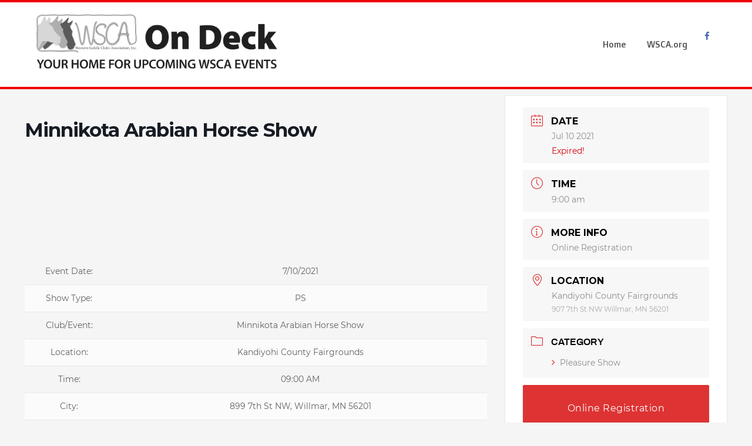

--- FILE ---
content_type: text/html; charset=UTF-8
request_url: https://wscaondeck.com/events/minnikota-arabian-horse-show/
body_size: 19620
content:
<!DOCTYPE html>
<html lang="en-US">
<head>
	<meta charset="UTF-8">
	<meta name="viewport" content="width=device-width, initial-scale=1">
	<link rel="profile" href="http://gmpg.org/xfn/11">
		<title>Minnikota Arabian Horse Show &#8211; WSCA On Deck Site</title>
		    <script>
		        var ajax_url = 'https://wscaondeck.com/wp-admin/admin-ajax.php';
		    </script>
		    <meta name='robots' content='max-image-preview:large' />
<link rel='dns-prefetch' href='//maps.googleapis.com' />
<link rel='dns-prefetch' href='//fonts.googleapis.com' />
<link rel="alternate" type="application/rss+xml" title="WSCA On Deck Site &raquo; Feed" href="https://wscaondeck.com/feed/" />
<link rel="alternate" type="application/rss+xml" title="WSCA On Deck Site &raquo; Comments Feed" href="https://wscaondeck.com/comments/feed/" />
<link rel="alternate" title="oEmbed (JSON)" type="application/json+oembed" href="https://wscaondeck.com/wp-json/oembed/1.0/embed?url=https%3A%2F%2Fwscaondeck.com%2Fevents%2Fminnikota-arabian-horse-show%2F" />
<link rel="alternate" title="oEmbed (XML)" type="text/xml+oembed" href="https://wscaondeck.com/wp-json/oembed/1.0/embed?url=https%3A%2F%2Fwscaondeck.com%2Fevents%2Fminnikota-arabian-horse-show%2F&#038;format=xml" />
		<!-- This site uses the Google Analytics by MonsterInsights plugin v9.11.1 - Using Analytics tracking - https://www.monsterinsights.com/ -->
							<script src="//www.googletagmanager.com/gtag/js?id=G-WWNRLW4H9X"  data-cfasync="false" data-wpfc-render="false" type="text/javascript" async></script>
			<script data-cfasync="false" data-wpfc-render="false" type="text/javascript">
				var mi_version = '9.11.1';
				var mi_track_user = true;
				var mi_no_track_reason = '';
								var MonsterInsightsDefaultLocations = {"page_location":"https:\/\/wscaondeck.com\/events\/minnikota-arabian-horse-show\/"};
								if ( typeof MonsterInsightsPrivacyGuardFilter === 'function' ) {
					var MonsterInsightsLocations = (typeof MonsterInsightsExcludeQuery === 'object') ? MonsterInsightsPrivacyGuardFilter( MonsterInsightsExcludeQuery ) : MonsterInsightsPrivacyGuardFilter( MonsterInsightsDefaultLocations );
				} else {
					var MonsterInsightsLocations = (typeof MonsterInsightsExcludeQuery === 'object') ? MonsterInsightsExcludeQuery : MonsterInsightsDefaultLocations;
				}

								var disableStrs = [
										'ga-disable-G-WWNRLW4H9X',
									];

				/* Function to detect opted out users */
				function __gtagTrackerIsOptedOut() {
					for (var index = 0; index < disableStrs.length; index++) {
						if (document.cookie.indexOf(disableStrs[index] + '=true') > -1) {
							return true;
						}
					}

					return false;
				}

				/* Disable tracking if the opt-out cookie exists. */
				if (__gtagTrackerIsOptedOut()) {
					for (var index = 0; index < disableStrs.length; index++) {
						window[disableStrs[index]] = true;
					}
				}

				/* Opt-out function */
				function __gtagTrackerOptout() {
					for (var index = 0; index < disableStrs.length; index++) {
						document.cookie = disableStrs[index] + '=true; expires=Thu, 31 Dec 2099 23:59:59 UTC; path=/';
						window[disableStrs[index]] = true;
					}
				}

				if ('undefined' === typeof gaOptout) {
					function gaOptout() {
						__gtagTrackerOptout();
					}
				}
								window.dataLayer = window.dataLayer || [];

				window.MonsterInsightsDualTracker = {
					helpers: {},
					trackers: {},
				};
				if (mi_track_user) {
					function __gtagDataLayer() {
						dataLayer.push(arguments);
					}

					function __gtagTracker(type, name, parameters) {
						if (!parameters) {
							parameters = {};
						}

						if (parameters.send_to) {
							__gtagDataLayer.apply(null, arguments);
							return;
						}

						if (type === 'event') {
														parameters.send_to = monsterinsights_frontend.v4_id;
							var hookName = name;
							if (typeof parameters['event_category'] !== 'undefined') {
								hookName = parameters['event_category'] + ':' + name;
							}

							if (typeof MonsterInsightsDualTracker.trackers[hookName] !== 'undefined') {
								MonsterInsightsDualTracker.trackers[hookName](parameters);
							} else {
								__gtagDataLayer('event', name, parameters);
							}
							
						} else {
							__gtagDataLayer.apply(null, arguments);
						}
					}

					__gtagTracker('js', new Date());
					__gtagTracker('set', {
						'developer_id.dZGIzZG': true,
											});
					if ( MonsterInsightsLocations.page_location ) {
						__gtagTracker('set', MonsterInsightsLocations);
					}
										__gtagTracker('config', 'G-WWNRLW4H9X', {"forceSSL":"true","link_attribution":"true"} );
										window.gtag = __gtagTracker;										(function () {
						/* https://developers.google.com/analytics/devguides/collection/analyticsjs/ */
						/* ga and __gaTracker compatibility shim. */
						var noopfn = function () {
							return null;
						};
						var newtracker = function () {
							return new Tracker();
						};
						var Tracker = function () {
							return null;
						};
						var p = Tracker.prototype;
						p.get = noopfn;
						p.set = noopfn;
						p.send = function () {
							var args = Array.prototype.slice.call(arguments);
							args.unshift('send');
							__gaTracker.apply(null, args);
						};
						var __gaTracker = function () {
							var len = arguments.length;
							if (len === 0) {
								return;
							}
							var f = arguments[len - 1];
							if (typeof f !== 'object' || f === null || typeof f.hitCallback !== 'function') {
								if ('send' === arguments[0]) {
									var hitConverted, hitObject = false, action;
									if ('event' === arguments[1]) {
										if ('undefined' !== typeof arguments[3]) {
											hitObject = {
												'eventAction': arguments[3],
												'eventCategory': arguments[2],
												'eventLabel': arguments[4],
												'value': arguments[5] ? arguments[5] : 1,
											}
										}
									}
									if ('pageview' === arguments[1]) {
										if ('undefined' !== typeof arguments[2]) {
											hitObject = {
												'eventAction': 'page_view',
												'page_path': arguments[2],
											}
										}
									}
									if (typeof arguments[2] === 'object') {
										hitObject = arguments[2];
									}
									if (typeof arguments[5] === 'object') {
										Object.assign(hitObject, arguments[5]);
									}
									if ('undefined' !== typeof arguments[1].hitType) {
										hitObject = arguments[1];
										if ('pageview' === hitObject.hitType) {
											hitObject.eventAction = 'page_view';
										}
									}
									if (hitObject) {
										action = 'timing' === arguments[1].hitType ? 'timing_complete' : hitObject.eventAction;
										hitConverted = mapArgs(hitObject);
										__gtagTracker('event', action, hitConverted);
									}
								}
								return;
							}

							function mapArgs(args) {
								var arg, hit = {};
								var gaMap = {
									'eventCategory': 'event_category',
									'eventAction': 'event_action',
									'eventLabel': 'event_label',
									'eventValue': 'event_value',
									'nonInteraction': 'non_interaction',
									'timingCategory': 'event_category',
									'timingVar': 'name',
									'timingValue': 'value',
									'timingLabel': 'event_label',
									'page': 'page_path',
									'location': 'page_location',
									'title': 'page_title',
									'referrer' : 'page_referrer',
								};
								for (arg in args) {
																		if (!(!args.hasOwnProperty(arg) || !gaMap.hasOwnProperty(arg))) {
										hit[gaMap[arg]] = args[arg];
									} else {
										hit[arg] = args[arg];
									}
								}
								return hit;
							}

							try {
								f.hitCallback();
							} catch (ex) {
							}
						};
						__gaTracker.create = newtracker;
						__gaTracker.getByName = newtracker;
						__gaTracker.getAll = function () {
							return [];
						};
						__gaTracker.remove = noopfn;
						__gaTracker.loaded = true;
						window['__gaTracker'] = __gaTracker;
					})();
									} else {
										console.log("");
					(function () {
						function __gtagTracker() {
							return null;
						}

						window['__gtagTracker'] = __gtagTracker;
						window['gtag'] = __gtagTracker;
					})();
									}
			</script>
							<!-- / Google Analytics by MonsterInsights -->
		<style id='wp-img-auto-sizes-contain-inline-css' type='text/css'>
img:is([sizes=auto i],[sizes^="auto," i]){contain-intrinsic-size:3000px 1500px}
/*# sourceURL=wp-img-auto-sizes-contain-inline-css */
</style>
<link rel='stylesheet' id='mec-select2-style-css' href='https://wscaondeck.com/wp-content/plugins/modern-events-calendar-lite/assets/packages/select2/select2.min.css?ver=5.16.6' type='text/css' media='all' />
<link rel='stylesheet' id='mec-font-icons-css' href='https://wscaondeck.com/wp-content/plugins/modern-events-calendar-lite/assets/css/iconfonts.css?ver=6.9' type='text/css' media='all' />
<link rel='stylesheet' id='mec-frontend-style-css' href='https://wscaondeck.com/wp-content/plugins/modern-events-calendar-lite/assets/css/frontend.min.css?ver=5.16.6' type='text/css' media='all' />
<link rel='stylesheet' id='mec-tooltip-style-css' href='https://wscaondeck.com/wp-content/plugins/modern-events-calendar-lite/assets/packages/tooltip/tooltip.css?ver=6.9' type='text/css' media='all' />
<link rel='stylesheet' id='mec-tooltip-shadow-style-css' href='https://wscaondeck.com/wp-content/plugins/modern-events-calendar-lite/assets/packages/tooltip/tooltipster-sideTip-shadow.min.css?ver=6.9' type='text/css' media='all' />
<link rel='stylesheet' id='mec-featherlight-style-css' href='https://wscaondeck.com/wp-content/plugins/modern-events-calendar-lite/assets/packages/featherlight/featherlight.css?ver=6.9' type='text/css' media='all' />
<link rel='stylesheet' id='mec-google-fonts-css' href='//fonts.googleapis.com/css?family=Montserrat%3A400%2C700%7CRoboto%3A100%2C300%2C400%2C700&#038;ver=6.9' type='text/css' media='all' />
<link rel='stylesheet' id='mec-dynamic-styles-css' href='https://wscaondeck.com/wp-content/plugins/modern-events-calendar-lite/assets/css/dyncss.css?ver=6.9' type='text/css' media='all' />
<style id='mec-dynamic-styles-inline-css' type='text/css'>
.mec-event-grid-minimal .mec-modal-booking-button:hover, .mec-events-timeline-wrap .mec-organizer-item a, .mec-events-timeline-wrap .mec-organizer-item:after, .mec-events-timeline-wrap .mec-shortcode-organizers i, .mec-timeline-event .mec-modal-booking-button, .mec-wrap .mec-map-lightbox-wp.mec-event-list-classic .mec-event-date, .mec-timetable-t2-col .mec-modal-booking-button:hover, .mec-event-container-classic .mec-modal-booking-button:hover, .mec-calendar-events-side .mec-modal-booking-button:hover, .mec-event-grid-yearly  .mec-modal-booking-button, .mec-events-agenda .mec-modal-booking-button, .mec-event-grid-simple .mec-modal-booking-button, .mec-event-list-minimal  .mec-modal-booking-button:hover, .mec-timeline-month-divider,  .mec-wrap.colorskin-custom .mec-totalcal-box .mec-totalcal-view span:hover,.mec-wrap.colorskin-custom .mec-calendar.mec-event-calendar-classic .mec-selected-day,.mec-wrap.colorskin-custom .mec-color, .mec-wrap.colorskin-custom .mec-event-sharing-wrap .mec-event-sharing > li:hover a, .mec-wrap.colorskin-custom .mec-color-hover:hover, .mec-wrap.colorskin-custom .mec-color-before *:before ,.mec-wrap.colorskin-custom .mec-widget .mec-event-grid-classic.owl-carousel .owl-nav i,.mec-wrap.colorskin-custom .mec-event-list-classic a.magicmore:hover,.mec-wrap.colorskin-custom .mec-event-grid-simple:hover .mec-event-title,.mec-wrap.colorskin-custom .mec-single-event .mec-event-meta dd.mec-events-event-categories:before,.mec-wrap.colorskin-custom .mec-single-event-date:before,.mec-wrap.colorskin-custom .mec-single-event-time:before,.mec-wrap.colorskin-custom .mec-events-meta-group.mec-events-meta-group-venue:before,.mec-wrap.colorskin-custom .mec-calendar .mec-calendar-side .mec-previous-month i,.mec-wrap.colorskin-custom .mec-calendar .mec-calendar-side .mec-next-month,.mec-wrap.colorskin-custom .mec-calendar .mec-calendar-side .mec-previous-month:hover,.mec-wrap.colorskin-custom .mec-calendar .mec-calendar-side .mec-next-month:hover,.mec-wrap.colorskin-custom .mec-calendar.mec-event-calendar-classic dt.mec-selected-day:hover,.mec-wrap.colorskin-custom .mec-infowindow-wp h5 a:hover, .colorskin-custom .mec-events-meta-group-countdown .mec-end-counts h3,.mec-calendar .mec-calendar-side .mec-next-month i,.mec-wrap .mec-totalcal-box i,.mec-calendar .mec-event-article .mec-event-title a:hover,.mec-attendees-list-details .mec-attendee-profile-link a:hover,.mec-wrap.colorskin-custom .mec-next-event-details li i, .mec-next-event-details i:before, .mec-marker-infowindow-wp .mec-marker-infowindow-count, .mec-next-event-details a,.mec-wrap.colorskin-custom .mec-events-masonry-cats a.mec-masonry-cat-selected,.lity .mec-color,.lity .mec-color-before :before,.lity .mec-color-hover:hover,.lity .mec-wrap .mec-color,.lity .mec-wrap .mec-color-before :before,.lity .mec-wrap .mec-color-hover:hover,.leaflet-popup-content .mec-color,.leaflet-popup-content .mec-color-before :before,.leaflet-popup-content .mec-color-hover:hover,.leaflet-popup-content .mec-wrap .mec-color,.leaflet-popup-content .mec-wrap .mec-color-before :before,.leaflet-popup-content .mec-wrap .mec-color-hover:hover, .mec-calendar.mec-calendar-daily .mec-calendar-d-table .mec-daily-view-day.mec-daily-view-day-active.mec-color, .mec-map-boxshow div .mec-map-view-event-detail.mec-event-detail i,.mec-map-boxshow div .mec-map-view-event-detail.mec-event-detail:hover,.mec-map-boxshow .mec-color,.mec-map-boxshow .mec-color-before :before,.mec-map-boxshow .mec-color-hover:hover,.mec-map-boxshow .mec-wrap .mec-color,.mec-map-boxshow .mec-wrap .mec-color-before :before,.mec-map-boxshow .mec-wrap .mec-color-hover:hover, .mec-choosen-time-message, .mec-booking-calendar-month-navigation .mec-next-month:hover, .mec-booking-calendar-month-navigation .mec-previous-month:hover{color: #dd3333}.mec-skin-carousel-container .mec-event-footer-carousel-type3 .mec-modal-booking-button:hover, .mec-wrap.colorskin-custom .mec-event-sharing .mec-event-share:hover .event-sharing-icon,.mec-wrap.colorskin-custom .mec-event-grid-clean .mec-event-date,.mec-wrap.colorskin-custom .mec-event-list-modern .mec-event-sharing > li:hover a i,.mec-wrap.colorskin-custom .mec-event-list-modern .mec-event-sharing .mec-event-share:hover .mec-event-sharing-icon,.mec-wrap.colorskin-custom .mec-event-list-modern .mec-event-sharing li:hover a i,.mec-wrap.colorskin-custom .mec-calendar:not(.mec-event-calendar-classic) .mec-selected-day,.mec-wrap.colorskin-custom .mec-calendar .mec-selected-day:hover,.mec-wrap.colorskin-custom .mec-calendar .mec-calendar-row  dt.mec-has-event:hover,.mec-wrap.colorskin-custom .mec-calendar .mec-has-event:after, .mec-wrap.colorskin-custom .mec-bg-color, .mec-wrap.colorskin-custom .mec-bg-color-hover:hover, .colorskin-custom .mec-event-sharing-wrap:hover > li, .mec-wrap.colorskin-custom .mec-totalcal-box .mec-totalcal-view span.mec-totalcalview-selected,.mec-wrap .flip-clock-wrapper ul li a div div.inn,.mec-wrap .mec-totalcal-box .mec-totalcal-view span.mec-totalcalview-selected,.event-carousel-type1-head .mec-event-date-carousel,.mec-event-countdown-style3 .mec-event-date,#wrap .mec-wrap article.mec-event-countdown-style1,.mec-event-countdown-style1 .mec-event-countdown-part3 a.mec-event-button,.mec-wrap .mec-event-countdown-style2,.mec-map-get-direction-btn-cnt input[type="submit"],.mec-booking button,span.mec-marker-wrap,.mec-wrap.colorskin-custom .mec-timeline-events-container .mec-timeline-event-date:before, .mec-has-event-for-booking.mec-active .mec-calendar-novel-selected-day, .mec-booking-tooltip.multiple-time .mec-booking-calendar-date.mec-active, .mec-booking-tooltip.multiple-time .mec-booking-calendar-date:hover, .mec-ongoing-normal-label{background-color: #dd3333;}.mec-skin-carousel-container .mec-event-footer-carousel-type3 .mec-modal-booking-button:hover, .mec-timeline-month-divider, .mec-wrap.colorskin-custom .mec-single-event .mec-speakers-details ul li .mec-speaker-avatar a:hover img,.mec-wrap.colorskin-custom .mec-event-list-modern .mec-event-sharing > li:hover a i,.mec-wrap.colorskin-custom .mec-event-list-modern .mec-event-sharing .mec-event-share:hover .mec-event-sharing-icon,.mec-wrap.colorskin-custom .mec-event-list-standard .mec-month-divider span:before,.mec-wrap.colorskin-custom .mec-single-event .mec-social-single:before,.mec-wrap.colorskin-custom .mec-single-event .mec-frontbox-title:before,.mec-wrap.colorskin-custom .mec-calendar .mec-calendar-events-side .mec-table-side-day, .mec-wrap.colorskin-custom .mec-border-color, .mec-wrap.colorskin-custom .mec-border-color-hover:hover, .colorskin-custom .mec-single-event .mec-frontbox-title:before, .colorskin-custom .mec-single-event .mec-events-meta-group-booking form > h4:before, .mec-wrap.colorskin-custom .mec-totalcal-box .mec-totalcal-view span.mec-totalcalview-selected,.mec-wrap .mec-totalcal-box .mec-totalcal-view span.mec-totalcalview-selected,.event-carousel-type1-head .mec-event-date-carousel:after,.mec-wrap.colorskin-custom .mec-events-masonry-cats a.mec-masonry-cat-selected, .mec-marker-infowindow-wp .mec-marker-infowindow-count, .mec-wrap.colorskin-custom .mec-events-masonry-cats a:hover, .mec-has-event-for-booking .mec-calendar-novel-selected-day, .mec-booking-tooltip.multiple-time .mec-booking-calendar-date.mec-active, .mec-booking-tooltip.multiple-time .mec-booking-calendar-date:hover{border-color: #dd3333;}.mec-wrap.colorskin-custom .mec-event-countdown-style3 .mec-event-date:after,.mec-wrap.colorskin-custom .mec-month-divider span:before{border-bottom-color:#dd3333;}.mec-wrap.colorskin-custom  article.mec-event-countdown-style1 .mec-event-countdown-part2:after{border-color: transparent transparent transparent #dd3333;}.mec-wrap.colorskin-custom .mec-box-shadow-color { box-shadow: 0 4px 22px -7px #dd3333;}.mec-events-timeline-wrap .mec-shortcode-organizers, .mec-timeline-event .mec-modal-booking-button, .mec-events-timeline-wrap:before, .mec-wrap.colorskin-custom .mec-timeline-event-local-time, .mec-wrap.colorskin-custom .mec-timeline-event-time ,.mec-wrap.colorskin-custom .mec-timeline-event-location,.mec-choosen-time-message { background: rgba(221,51,51,.11);}.mec-wrap.colorskin-custom .mec-timeline-events-container .mec-timeline-event-date:after { background: rgba(221,51,51,.3);}.mec-wrap h1 a, .mec-wrap h2 a, .mec-wrap h3 a, .mec-wrap h4 a, .mec-wrap h5 a, .mec-wrap h6 a,.entry-content .mec-wrap h1 a, .entry-content .mec-wrap h2 a, .entry-content .mec-wrap h3 a,.entry-content  .mec-wrap h4 a, .entry-content .mec-wrap h5 a, .entry-content .mec-wrap h6 a {color: #dd3333 !important;}.mec-wrap.colorskin-custom h1 a:hover, .mec-wrap.colorskin-custom h2 a:hover, .mec-wrap.colorskin-custom h3 a:hover, .mec-wrap.colorskin-custom h4 a:hover, .mec-wrap.colorskin-custom h5 a:hover, .mec-wrap.colorskin-custom h6 a:hover,.entry-content .mec-wrap.colorskin-custom h1 a:hover, .entry-content .mec-wrap.colorskin-custom h2 a:hover, .entry-content .mec-wrap.colorskin-custom h3 a:hover,.entry-content  .mec-wrap.colorskin-custom h4 a:hover, .entry-content .mec-wrap.colorskin-custom h5 a:hover, .entry-content .mec-wrap.colorskin-custom h6 a:hover {color: #000000 !important;}.mec-wrap.colorskin-custom .mec-event-description {color: #000000;}
/*# sourceURL=mec-dynamic-styles-inline-css */
</style>
<link rel='stylesheet' id='mec-lity-style-css' href='https://wscaondeck.com/wp-content/plugins/modern-events-calendar-lite/assets/packages/lity/lity.min.css?ver=6.9' type='text/css' media='all' />
<style id='wp-emoji-styles-inline-css' type='text/css'>

	img.wp-smiley, img.emoji {
		display: inline !important;
		border: none !important;
		box-shadow: none !important;
		height: 1em !important;
		width: 1em !important;
		margin: 0 0.07em !important;
		vertical-align: -0.1em !important;
		background: none !important;
		padding: 0 !important;
	}
/*# sourceURL=wp-emoji-styles-inline-css */
</style>
<style id='wp-block-library-inline-css' type='text/css'>
:root{--wp-block-synced-color:#7a00df;--wp-block-synced-color--rgb:122,0,223;--wp-bound-block-color:var(--wp-block-synced-color);--wp-editor-canvas-background:#ddd;--wp-admin-theme-color:#007cba;--wp-admin-theme-color--rgb:0,124,186;--wp-admin-theme-color-darker-10:#006ba1;--wp-admin-theme-color-darker-10--rgb:0,107,160.5;--wp-admin-theme-color-darker-20:#005a87;--wp-admin-theme-color-darker-20--rgb:0,90,135;--wp-admin-border-width-focus:2px}@media (min-resolution:192dpi){:root{--wp-admin-border-width-focus:1.5px}}.wp-element-button{cursor:pointer}:root .has-very-light-gray-background-color{background-color:#eee}:root .has-very-dark-gray-background-color{background-color:#313131}:root .has-very-light-gray-color{color:#eee}:root .has-very-dark-gray-color{color:#313131}:root .has-vivid-green-cyan-to-vivid-cyan-blue-gradient-background{background:linear-gradient(135deg,#00d084,#0693e3)}:root .has-purple-crush-gradient-background{background:linear-gradient(135deg,#34e2e4,#4721fb 50%,#ab1dfe)}:root .has-hazy-dawn-gradient-background{background:linear-gradient(135deg,#faaca8,#dad0ec)}:root .has-subdued-olive-gradient-background{background:linear-gradient(135deg,#fafae1,#67a671)}:root .has-atomic-cream-gradient-background{background:linear-gradient(135deg,#fdd79a,#004a59)}:root .has-nightshade-gradient-background{background:linear-gradient(135deg,#330968,#31cdcf)}:root .has-midnight-gradient-background{background:linear-gradient(135deg,#020381,#2874fc)}:root{--wp--preset--font-size--normal:16px;--wp--preset--font-size--huge:42px}.has-regular-font-size{font-size:1em}.has-larger-font-size{font-size:2.625em}.has-normal-font-size{font-size:var(--wp--preset--font-size--normal)}.has-huge-font-size{font-size:var(--wp--preset--font-size--huge)}.has-text-align-center{text-align:center}.has-text-align-left{text-align:left}.has-text-align-right{text-align:right}.has-fit-text{white-space:nowrap!important}#end-resizable-editor-section{display:none}.aligncenter{clear:both}.items-justified-left{justify-content:flex-start}.items-justified-center{justify-content:center}.items-justified-right{justify-content:flex-end}.items-justified-space-between{justify-content:space-between}.screen-reader-text{border:0;clip-path:inset(50%);height:1px;margin:-1px;overflow:hidden;padding:0;position:absolute;width:1px;word-wrap:normal!important}.screen-reader-text:focus{background-color:#ddd;clip-path:none;color:#444;display:block;font-size:1em;height:auto;left:5px;line-height:normal;padding:15px 23px 14px;text-decoration:none;top:5px;width:auto;z-index:100000}html :where(.has-border-color){border-style:solid}html :where([style*=border-top-color]){border-top-style:solid}html :where([style*=border-right-color]){border-right-style:solid}html :where([style*=border-bottom-color]){border-bottom-style:solid}html :where([style*=border-left-color]){border-left-style:solid}html :where([style*=border-width]){border-style:solid}html :where([style*=border-top-width]){border-top-style:solid}html :where([style*=border-right-width]){border-right-style:solid}html :where([style*=border-bottom-width]){border-bottom-style:solid}html :where([style*=border-left-width]){border-left-style:solid}html :where(img[class*=wp-image-]){height:auto;max-width:100%}:where(figure){margin:0 0 1em}html :where(.is-position-sticky){--wp-admin--admin-bar--position-offset:var(--wp-admin--admin-bar--height,0px)}@media screen and (max-width:600px){html :where(.is-position-sticky){--wp-admin--admin-bar--position-offset:0px}}

/*# sourceURL=wp-block-library-inline-css */
</style><style id='wp-block-image-inline-css' type='text/css'>
.wp-block-image>a,.wp-block-image>figure>a{display:inline-block}.wp-block-image img{box-sizing:border-box;height:auto;max-width:100%;vertical-align:bottom}@media not (prefers-reduced-motion){.wp-block-image img.hide{visibility:hidden}.wp-block-image img.show{animation:show-content-image .4s}}.wp-block-image[style*=border-radius] img,.wp-block-image[style*=border-radius]>a{border-radius:inherit}.wp-block-image.has-custom-border img{box-sizing:border-box}.wp-block-image.aligncenter{text-align:center}.wp-block-image.alignfull>a,.wp-block-image.alignwide>a{width:100%}.wp-block-image.alignfull img,.wp-block-image.alignwide img{height:auto;width:100%}.wp-block-image .aligncenter,.wp-block-image .alignleft,.wp-block-image .alignright,.wp-block-image.aligncenter,.wp-block-image.alignleft,.wp-block-image.alignright{display:table}.wp-block-image .aligncenter>figcaption,.wp-block-image .alignleft>figcaption,.wp-block-image .alignright>figcaption,.wp-block-image.aligncenter>figcaption,.wp-block-image.alignleft>figcaption,.wp-block-image.alignright>figcaption{caption-side:bottom;display:table-caption}.wp-block-image .alignleft{float:left;margin:.5em 1em .5em 0}.wp-block-image .alignright{float:right;margin:.5em 0 .5em 1em}.wp-block-image .aligncenter{margin-left:auto;margin-right:auto}.wp-block-image :where(figcaption){margin-bottom:1em;margin-top:.5em}.wp-block-image.is-style-circle-mask img{border-radius:9999px}@supports ((-webkit-mask-image:none) or (mask-image:none)) or (-webkit-mask-image:none){.wp-block-image.is-style-circle-mask img{border-radius:0;-webkit-mask-image:url('data:image/svg+xml;utf8,<svg viewBox="0 0 100 100" xmlns="http://www.w3.org/2000/svg"><circle cx="50" cy="50" r="50"/></svg>');mask-image:url('data:image/svg+xml;utf8,<svg viewBox="0 0 100 100" xmlns="http://www.w3.org/2000/svg"><circle cx="50" cy="50" r="50"/></svg>');mask-mode:alpha;-webkit-mask-position:center;mask-position:center;-webkit-mask-repeat:no-repeat;mask-repeat:no-repeat;-webkit-mask-size:contain;mask-size:contain}}:root :where(.wp-block-image.is-style-rounded img,.wp-block-image .is-style-rounded img){border-radius:9999px}.wp-block-image figure{margin:0}.wp-lightbox-container{display:flex;flex-direction:column;position:relative}.wp-lightbox-container img{cursor:zoom-in}.wp-lightbox-container img:hover+button{opacity:1}.wp-lightbox-container button{align-items:center;backdrop-filter:blur(16px) saturate(180%);background-color:#5a5a5a40;border:none;border-radius:4px;cursor:zoom-in;display:flex;height:20px;justify-content:center;opacity:0;padding:0;position:absolute;right:16px;text-align:center;top:16px;width:20px;z-index:100}@media not (prefers-reduced-motion){.wp-lightbox-container button{transition:opacity .2s ease}}.wp-lightbox-container button:focus-visible{outline:3px auto #5a5a5a40;outline:3px auto -webkit-focus-ring-color;outline-offset:3px}.wp-lightbox-container button:hover{cursor:pointer;opacity:1}.wp-lightbox-container button:focus{opacity:1}.wp-lightbox-container button:focus,.wp-lightbox-container button:hover,.wp-lightbox-container button:not(:hover):not(:active):not(.has-background){background-color:#5a5a5a40;border:none}.wp-lightbox-overlay{box-sizing:border-box;cursor:zoom-out;height:100vh;left:0;overflow:hidden;position:fixed;top:0;visibility:hidden;width:100%;z-index:100000}.wp-lightbox-overlay .close-button{align-items:center;cursor:pointer;display:flex;justify-content:center;min-height:40px;min-width:40px;padding:0;position:absolute;right:calc(env(safe-area-inset-right) + 16px);top:calc(env(safe-area-inset-top) + 16px);z-index:5000000}.wp-lightbox-overlay .close-button:focus,.wp-lightbox-overlay .close-button:hover,.wp-lightbox-overlay .close-button:not(:hover):not(:active):not(.has-background){background:none;border:none}.wp-lightbox-overlay .lightbox-image-container{height:var(--wp--lightbox-container-height);left:50%;overflow:hidden;position:absolute;top:50%;transform:translate(-50%,-50%);transform-origin:top left;width:var(--wp--lightbox-container-width);z-index:9999999999}.wp-lightbox-overlay .wp-block-image{align-items:center;box-sizing:border-box;display:flex;height:100%;justify-content:center;margin:0;position:relative;transform-origin:0 0;width:100%;z-index:3000000}.wp-lightbox-overlay .wp-block-image img{height:var(--wp--lightbox-image-height);min-height:var(--wp--lightbox-image-height);min-width:var(--wp--lightbox-image-width);width:var(--wp--lightbox-image-width)}.wp-lightbox-overlay .wp-block-image figcaption{display:none}.wp-lightbox-overlay button{background:none;border:none}.wp-lightbox-overlay .scrim{background-color:#fff;height:100%;opacity:.9;position:absolute;width:100%;z-index:2000000}.wp-lightbox-overlay.active{visibility:visible}@media not (prefers-reduced-motion){.wp-lightbox-overlay.active{animation:turn-on-visibility .25s both}.wp-lightbox-overlay.active img{animation:turn-on-visibility .35s both}.wp-lightbox-overlay.show-closing-animation:not(.active){animation:turn-off-visibility .35s both}.wp-lightbox-overlay.show-closing-animation:not(.active) img{animation:turn-off-visibility .25s both}.wp-lightbox-overlay.zoom.active{animation:none;opacity:1;visibility:visible}.wp-lightbox-overlay.zoom.active .lightbox-image-container{animation:lightbox-zoom-in .4s}.wp-lightbox-overlay.zoom.active .lightbox-image-container img{animation:none}.wp-lightbox-overlay.zoom.active .scrim{animation:turn-on-visibility .4s forwards}.wp-lightbox-overlay.zoom.show-closing-animation:not(.active){animation:none}.wp-lightbox-overlay.zoom.show-closing-animation:not(.active) .lightbox-image-container{animation:lightbox-zoom-out .4s}.wp-lightbox-overlay.zoom.show-closing-animation:not(.active) .lightbox-image-container img{animation:none}.wp-lightbox-overlay.zoom.show-closing-animation:not(.active) .scrim{animation:turn-off-visibility .4s forwards}}@keyframes show-content-image{0%{visibility:hidden}99%{visibility:hidden}to{visibility:visible}}@keyframes turn-on-visibility{0%{opacity:0}to{opacity:1}}@keyframes turn-off-visibility{0%{opacity:1;visibility:visible}99%{opacity:0;visibility:visible}to{opacity:0;visibility:hidden}}@keyframes lightbox-zoom-in{0%{transform:translate(calc((-100vw + var(--wp--lightbox-scrollbar-width))/2 + var(--wp--lightbox-initial-left-position)),calc(-50vh + var(--wp--lightbox-initial-top-position))) scale(var(--wp--lightbox-scale))}to{transform:translate(-50%,-50%) scale(1)}}@keyframes lightbox-zoom-out{0%{transform:translate(-50%,-50%) scale(1);visibility:visible}99%{visibility:visible}to{transform:translate(calc((-100vw + var(--wp--lightbox-scrollbar-width))/2 + var(--wp--lightbox-initial-left-position)),calc(-50vh + var(--wp--lightbox-initial-top-position))) scale(var(--wp--lightbox-scale));visibility:hidden}}
/*# sourceURL=https://wscaondeck.com/wp-includes/blocks/image/style.min.css */
</style>
<style id='wp-block-image-theme-inline-css' type='text/css'>
:root :where(.wp-block-image figcaption){color:#555;font-size:13px;text-align:center}.is-dark-theme :root :where(.wp-block-image figcaption){color:#ffffffa6}.wp-block-image{margin:0 0 1em}
/*# sourceURL=https://wscaondeck.com/wp-includes/blocks/image/theme.min.css */
</style>
<style id='global-styles-inline-css' type='text/css'>
:root{--wp--preset--aspect-ratio--square: 1;--wp--preset--aspect-ratio--4-3: 4/3;--wp--preset--aspect-ratio--3-4: 3/4;--wp--preset--aspect-ratio--3-2: 3/2;--wp--preset--aspect-ratio--2-3: 2/3;--wp--preset--aspect-ratio--16-9: 16/9;--wp--preset--aspect-ratio--9-16: 9/16;--wp--preset--color--black: #000000;--wp--preset--color--cyan-bluish-gray: #abb8c3;--wp--preset--color--white: #ffffff;--wp--preset--color--pale-pink: #f78da7;--wp--preset--color--vivid-red: #cf2e2e;--wp--preset--color--luminous-vivid-orange: #ff6900;--wp--preset--color--luminous-vivid-amber: #fcb900;--wp--preset--color--light-green-cyan: #7bdcb5;--wp--preset--color--vivid-green-cyan: #00d084;--wp--preset--color--pale-cyan-blue: #8ed1fc;--wp--preset--color--vivid-cyan-blue: #0693e3;--wp--preset--color--vivid-purple: #9b51e0;--wp--preset--gradient--vivid-cyan-blue-to-vivid-purple: linear-gradient(135deg,rgb(6,147,227) 0%,rgb(155,81,224) 100%);--wp--preset--gradient--light-green-cyan-to-vivid-green-cyan: linear-gradient(135deg,rgb(122,220,180) 0%,rgb(0,208,130) 100%);--wp--preset--gradient--luminous-vivid-amber-to-luminous-vivid-orange: linear-gradient(135deg,rgb(252,185,0) 0%,rgb(255,105,0) 100%);--wp--preset--gradient--luminous-vivid-orange-to-vivid-red: linear-gradient(135deg,rgb(255,105,0) 0%,rgb(207,46,46) 100%);--wp--preset--gradient--very-light-gray-to-cyan-bluish-gray: linear-gradient(135deg,rgb(238,238,238) 0%,rgb(169,184,195) 100%);--wp--preset--gradient--cool-to-warm-spectrum: linear-gradient(135deg,rgb(74,234,220) 0%,rgb(151,120,209) 20%,rgb(207,42,186) 40%,rgb(238,44,130) 60%,rgb(251,105,98) 80%,rgb(254,248,76) 100%);--wp--preset--gradient--blush-light-purple: linear-gradient(135deg,rgb(255,206,236) 0%,rgb(152,150,240) 100%);--wp--preset--gradient--blush-bordeaux: linear-gradient(135deg,rgb(254,205,165) 0%,rgb(254,45,45) 50%,rgb(107,0,62) 100%);--wp--preset--gradient--luminous-dusk: linear-gradient(135deg,rgb(255,203,112) 0%,rgb(199,81,192) 50%,rgb(65,88,208) 100%);--wp--preset--gradient--pale-ocean: linear-gradient(135deg,rgb(255,245,203) 0%,rgb(182,227,212) 50%,rgb(51,167,181) 100%);--wp--preset--gradient--electric-grass: linear-gradient(135deg,rgb(202,248,128) 0%,rgb(113,206,126) 100%);--wp--preset--gradient--midnight: linear-gradient(135deg,rgb(2,3,129) 0%,rgb(40,116,252) 100%);--wp--preset--font-size--small: 13px;--wp--preset--font-size--medium: 20px;--wp--preset--font-size--large: 36px;--wp--preset--font-size--x-large: 42px;--wp--preset--spacing--20: 0.44rem;--wp--preset--spacing--30: 0.67rem;--wp--preset--spacing--40: 1rem;--wp--preset--spacing--50: 1.5rem;--wp--preset--spacing--60: 2.25rem;--wp--preset--spacing--70: 3.38rem;--wp--preset--spacing--80: 5.06rem;--wp--preset--shadow--natural: 6px 6px 9px rgba(0, 0, 0, 0.2);--wp--preset--shadow--deep: 12px 12px 50px rgba(0, 0, 0, 0.4);--wp--preset--shadow--sharp: 6px 6px 0px rgba(0, 0, 0, 0.2);--wp--preset--shadow--outlined: 6px 6px 0px -3px rgb(255, 255, 255), 6px 6px rgb(0, 0, 0);--wp--preset--shadow--crisp: 6px 6px 0px rgb(0, 0, 0);}:where(.is-layout-flex){gap: 0.5em;}:where(.is-layout-grid){gap: 0.5em;}body .is-layout-flex{display: flex;}.is-layout-flex{flex-wrap: wrap;align-items: center;}.is-layout-flex > :is(*, div){margin: 0;}body .is-layout-grid{display: grid;}.is-layout-grid > :is(*, div){margin: 0;}:where(.wp-block-columns.is-layout-flex){gap: 2em;}:where(.wp-block-columns.is-layout-grid){gap: 2em;}:where(.wp-block-post-template.is-layout-flex){gap: 1.25em;}:where(.wp-block-post-template.is-layout-grid){gap: 1.25em;}.has-black-color{color: var(--wp--preset--color--black) !important;}.has-cyan-bluish-gray-color{color: var(--wp--preset--color--cyan-bluish-gray) !important;}.has-white-color{color: var(--wp--preset--color--white) !important;}.has-pale-pink-color{color: var(--wp--preset--color--pale-pink) !important;}.has-vivid-red-color{color: var(--wp--preset--color--vivid-red) !important;}.has-luminous-vivid-orange-color{color: var(--wp--preset--color--luminous-vivid-orange) !important;}.has-luminous-vivid-amber-color{color: var(--wp--preset--color--luminous-vivid-amber) !important;}.has-light-green-cyan-color{color: var(--wp--preset--color--light-green-cyan) !important;}.has-vivid-green-cyan-color{color: var(--wp--preset--color--vivid-green-cyan) !important;}.has-pale-cyan-blue-color{color: var(--wp--preset--color--pale-cyan-blue) !important;}.has-vivid-cyan-blue-color{color: var(--wp--preset--color--vivid-cyan-blue) !important;}.has-vivid-purple-color{color: var(--wp--preset--color--vivid-purple) !important;}.has-black-background-color{background-color: var(--wp--preset--color--black) !important;}.has-cyan-bluish-gray-background-color{background-color: var(--wp--preset--color--cyan-bluish-gray) !important;}.has-white-background-color{background-color: var(--wp--preset--color--white) !important;}.has-pale-pink-background-color{background-color: var(--wp--preset--color--pale-pink) !important;}.has-vivid-red-background-color{background-color: var(--wp--preset--color--vivid-red) !important;}.has-luminous-vivid-orange-background-color{background-color: var(--wp--preset--color--luminous-vivid-orange) !important;}.has-luminous-vivid-amber-background-color{background-color: var(--wp--preset--color--luminous-vivid-amber) !important;}.has-light-green-cyan-background-color{background-color: var(--wp--preset--color--light-green-cyan) !important;}.has-vivid-green-cyan-background-color{background-color: var(--wp--preset--color--vivid-green-cyan) !important;}.has-pale-cyan-blue-background-color{background-color: var(--wp--preset--color--pale-cyan-blue) !important;}.has-vivid-cyan-blue-background-color{background-color: var(--wp--preset--color--vivid-cyan-blue) !important;}.has-vivid-purple-background-color{background-color: var(--wp--preset--color--vivid-purple) !important;}.has-black-border-color{border-color: var(--wp--preset--color--black) !important;}.has-cyan-bluish-gray-border-color{border-color: var(--wp--preset--color--cyan-bluish-gray) !important;}.has-white-border-color{border-color: var(--wp--preset--color--white) !important;}.has-pale-pink-border-color{border-color: var(--wp--preset--color--pale-pink) !important;}.has-vivid-red-border-color{border-color: var(--wp--preset--color--vivid-red) !important;}.has-luminous-vivid-orange-border-color{border-color: var(--wp--preset--color--luminous-vivid-orange) !important;}.has-luminous-vivid-amber-border-color{border-color: var(--wp--preset--color--luminous-vivid-amber) !important;}.has-light-green-cyan-border-color{border-color: var(--wp--preset--color--light-green-cyan) !important;}.has-vivid-green-cyan-border-color{border-color: var(--wp--preset--color--vivid-green-cyan) !important;}.has-pale-cyan-blue-border-color{border-color: var(--wp--preset--color--pale-cyan-blue) !important;}.has-vivid-cyan-blue-border-color{border-color: var(--wp--preset--color--vivid-cyan-blue) !important;}.has-vivid-purple-border-color{border-color: var(--wp--preset--color--vivid-purple) !important;}.has-vivid-cyan-blue-to-vivid-purple-gradient-background{background: var(--wp--preset--gradient--vivid-cyan-blue-to-vivid-purple) !important;}.has-light-green-cyan-to-vivid-green-cyan-gradient-background{background: var(--wp--preset--gradient--light-green-cyan-to-vivid-green-cyan) !important;}.has-luminous-vivid-amber-to-luminous-vivid-orange-gradient-background{background: var(--wp--preset--gradient--luminous-vivid-amber-to-luminous-vivid-orange) !important;}.has-luminous-vivid-orange-to-vivid-red-gradient-background{background: var(--wp--preset--gradient--luminous-vivid-orange-to-vivid-red) !important;}.has-very-light-gray-to-cyan-bluish-gray-gradient-background{background: var(--wp--preset--gradient--very-light-gray-to-cyan-bluish-gray) !important;}.has-cool-to-warm-spectrum-gradient-background{background: var(--wp--preset--gradient--cool-to-warm-spectrum) !important;}.has-blush-light-purple-gradient-background{background: var(--wp--preset--gradient--blush-light-purple) !important;}.has-blush-bordeaux-gradient-background{background: var(--wp--preset--gradient--blush-bordeaux) !important;}.has-luminous-dusk-gradient-background{background: var(--wp--preset--gradient--luminous-dusk) !important;}.has-pale-ocean-gradient-background{background: var(--wp--preset--gradient--pale-ocean) !important;}.has-electric-grass-gradient-background{background: var(--wp--preset--gradient--electric-grass) !important;}.has-midnight-gradient-background{background: var(--wp--preset--gradient--midnight) !important;}.has-small-font-size{font-size: var(--wp--preset--font-size--small) !important;}.has-medium-font-size{font-size: var(--wp--preset--font-size--medium) !important;}.has-large-font-size{font-size: var(--wp--preset--font-size--large) !important;}.has-x-large-font-size{font-size: var(--wp--preset--font-size--x-large) !important;}
/*# sourceURL=global-styles-inline-css */
</style>

<style id='classic-theme-styles-inline-css' type='text/css'>
/*! This file is auto-generated */
.wp-block-button__link{color:#fff;background-color:#32373c;border-radius:9999px;box-shadow:none;text-decoration:none;padding:calc(.667em + 2px) calc(1.333em + 2px);font-size:1.125em}.wp-block-file__button{background:#32373c;color:#fff;text-decoration:none}
/*# sourceURL=/wp-includes/css/classic-themes.min.css */
</style>
<link rel='stylesheet' id='agile-store-locator-init-css' href='https://wscaondeck.com/wp-content/plugins/agile-store-locator/public/css/init.css?ver=1.3.2' type='text/css' media='all' />
<link rel='stylesheet' id='business-popup-front-css' href='https://wscaondeck.com/wp-content/plugins/business-popup/css/fstyle.css?ver=6.9' type='text/css' media='all' />
<link rel='stylesheet' id='font-awesome-new-css' href='https://wscaondeck.com/wp-content/themes/bevro/third-party/font-awesome/css/fontawesome-all.css?ver=1.0.0' type='text/css' media='all' />
<link rel='stylesheet' id='font-awesome-css' href='https://wscaondeck.com/wp-content/plugins/elementor/assets/lib/font-awesome/css/font-awesome.min.css?ver=4.7.0' type='text/css' media='all' />
<link rel='stylesheet' id='bevro-menu-style-css' href='https://wscaondeck.com/wp-content/themes/bevro/css/bevro-menu.css?ver=4.7.0' type='text/css' media='all' />
<link rel='stylesheet' id='bevro-style-css' href='https://wscaondeck.com/wp-content/themes/bevro/style.css?ver=1.0.2' type='text/css' media='all' />
<style id='bevro-style-inline-css' type='text/css'>
body, button, input, select, textarea,#respond.comment-respond #submit, .read-more .brv-button, button, [type='submit'], .woocommerce #respond input#submit, .woocommerce a.button, .woocommerce button.button, .woocommerce input.button, .woocommerce #respond input#submit, .woocommerce a.button, .woocommerce button.button, .woocommerce input.button, .woocommerce #respond input#submit.alt, .woocommerce a.button.alt, .woocommerce button.button.alt, .woocommerce input.button.alt{ 
   font-family:Doppio One;
  }.woocommerce .page-title,h2.widget-title,.site-title h1,h2.entry-title,h2.entry-title a,h1.entry-title,h2.comments-title,h3.comment-reply-title,h4.author-header,.bevro-related-post h3,#content.blog-single .bevro-related-post ul li h3 a,h3.widget-title,.woocommerce ul.products li.product .woocommerce-loop-product__title, .woocommerce-page ul.products li.product .woocommerce-loop-product__title,.woocommerce h1.product_title, .woocommerce-Tabs-panel h2, .related.products h2, section.up-sells h2, .cross-sells h2, .cart_totals h2, .woocommerce-billing-fields h3, .woocommerce-account .addresses .title h3{ 
   font-family:Arial Black, Gadget, sans-serif;
  }@media (min-width: 769px){.entry-content h1{
   font-size: 48px;
   }}@media (max-width: 768px){.entry-content h1{
   font-size: 48px;
   }}@media (max-width: 550px){.entry-content h1{
   font-size: 48px;
   }}
@media (min-width: 769px){.bevro-logo img{
    max-width: 414px;
  }}@media (max-width: 768px){.bevro-logo img{
    max-width: 225px;
  }}@media (max-width: 550px){.bevro-logo img{
    max-width: 225px;
  }}a:hover,.inifiniteLoader,mark,.single .nav-previous:hover:before,.single .nav-next:hover:after,.page-numbers.current, .page-numbers:hover, .prev.page-numbers:hover, .next.page-numbers:hover,.bevro-load-more #load-more-posts:hover,article h2.entry-title a:hover,.bevro-menu li a:hover,.main-header .bevro-menu > li > a:hover,.woocommerce nav.woocommerce-pagination ul li a:focus, .woocommerce nav.woocommerce-pagination ul li a:hover, .woocommerce nav.woocommerce-pagination ul li span.current,.bevro-menu li.menu-active > a,.main-header .main-header-bar a:hover,.bevro-menu .content-social .social-icon li a:hover,.mhdrleftpan .content-social .social-icon a:hover, .mhdrrightpan .content-social .social-icon a:hover{color:#dd3333}
  .page-numbers.current, .page-numbers:hover, .prev.page-numbers:hover, .next.page-numbers:hover,.bevro-load-more #load-more-posts:hover{border-color:#dd3333} #respond.comment-respond #submit,.read-more .brv-button, button,[type='submit'],.woocommerce #respond input#submit, 
.woocommerce a.button,
.woocommerce button.button, 
.woocommerce input.button,.woocommerce #respond input#submit, .woocommerce a.button, .woocommerce button.button, .woocommerce input.button, .woocommerce #respond input#submit.alt, .woocommerce a.button.alt, .woocommerce button.button.alt, .woocommerce input.button.alt,.bevro-cart p.buttons a,.wc-proceed-to-checkout .button.alt.wc-forward,.main-header .main-header-bar a.main-header-btn{border-color:#dd3333;background-color:#dd3333} #move-to-top,.brv-date-meta .posted-on,.mhdrleftpan .header-pan-icon span,.mhdrrightpan .header-pan-icon span{background:#dd3333}.inifiniteLoader{color:#dd3333}
  .bevro_overlayloader{background:#f5f5f5} .woocommerce ul.products li.product .onsale, .woocommerce span.onsale,.woocommerce .widget_price_filter .ui-slider .ui-slider-range,
.woocommerce .widget_price_filter .ui-slider .ui-slider-handle{background:#dd3333}
.cart-contents .cart-crl{background:#dd3333}.cart-crl:before{border-color:#dd3333}
.woocommerce #respond input#submit.alt.disabled, 
.woocommerce #respond input#submit.alt.disabled:hover, 
.woocommerce #respond input#submit.alt:disabled, 
.woocommerce #respond input#submit.alt:disabled:hover, 
.woocommerce #respond input#submit.alt:disabled[disabled], 
.woocommerce #respond input#submit.alt:disabled[disabled]:hover, 
.woocommerce a.button.alt.disabled, 
.woocommerce a.button.alt.disabled:hover, 
.woocommerce a.button.alt:disabled, 
.woocommerce a.button.alt:disabled:hover,
 .woocommerce a.button.alt:disabled[disabled], 
 .woocommerce a.button.alt:disabled[disabled]:hover, 
 .woocommerce button.button.alt.disabled, 
 .woocommerce button.button.alt.disabled:hover, 
 .woocommerce button.button.alt:disabled, 
 .woocommerce button.button.alt:disabled:hover,
  .woocommerce button.button.alt:disabled[disabled], 
  .woocommerce button.button.alt:disabled[disabled]:hover, 
  .woocommerce input.button.alt.disabled, .woocommerce input.button.alt.disabled:hover, 
  .woocommerce input.button.alt:disabled, .woocommerce input.button.alt:disabled:hover, 
.woocommerce input.button.alt:disabled[disabled], 
.woocommerce input.button.alt:disabled[disabled]:hover,.page-numbers,.next.page-numbers, .prev.page-numbers,.woocommerce nav.woocommerce-pagination ul li a{border-color: #dd3333;
    background-color: #dd3333;}a,.single .nav-previous:before,.single .nav-next:after,.bevro-menu li a,.main-header .bevro-menu > li > a{color:#dd3333}a:hover,.single .nav-previous:hover:before,.single .nav-next:hover:after,article h2.entry-title a:hover,.bevro-menu li a:hover,.main-header .bevro-menu > li > a:hover,.bevro-menu li.menu-active > a,.main-header .main-header-bar a:hover,.bevro-menu .content-social .social-icon li a:hover,.mhdrleftpan .content-social .social-icon a:hover, .mhdrrightpan .content-social .social-icon a:hover{color:#ddaaaa}body,.bevro-site #content .entry-meta{color:#000000}article h2.entry-title a,#sidebar-primary h2.widget-title,.woocommerce h1.product_title, .woocommerce-Tabs-panel h2, .related.products h2, section.up-sells h2, .cross-sells h2, .cart_totals h2, .woocommerce-billing-fields h3, .woocommerce-account .addresses .title h3,h1.page-title, h1.entry-title{color:#000000}.menu-toggle .menu-btn,.bar-menu-toggle .menu-btn{background:;border-color:}.menu-toggle .icon-bar,.bar-menu-toggle .icon-bar{background:} .menu-toggle .menu-btn,.bar-menu-toggle .menu-btn{border-radius:0px;}.menu-icon-inner{color:}.menu-custom-html > a button,.read-more .brv-button,#respond.comment-respond #submit,button,[type='submit'],.woocommerce #respond input#submit, 
.woocommerce a.button,
.woocommerce button.button, 
.woocommerce input.button,.woocommerce #respond input#submit.alt,
 .woocommerce a.button.alt,
 .woocommerce button.button.alt,
  .woocommerce input.button.alt,.bevro-cart p.buttons a,.wc-proceed-to-checkout .button.alt.wc-forward,.main-header .main-header-bar a.main-header-btn{background:#dd3333;
color:#ffffff;border-color:#dd3333;} 
.menu-custom-html > a button,.read-more .brv-button,#respond.comment-respond #submit,button,[type='submit'],.woocommerce #respond input#submit, 
.woocommerce a.button,
.woocommerce button.button, 
.woocommerce input.button,.woocommerce #respond input#submit.alt,
 .woocommerce a.button.alt,
 .woocommerce button.button.alt,
  .woocommerce input.button.alt,.main-header .main-header-bar a.main-header-btn{border-radius:px;}
.menu-custom-html > a button:hover,.read-more .brv-button:hover,#respond.comment-respond #submit:hover,button:hover,[type='submit']:hover,.woocommerce #respond input#submit:hover, .woocommerce a.button:hover,.woocommerce button.button:hover, .woocommerce input.button:hover,.woocommerce #respond input#submit.alt:hover,
 .woocommerce a.button.alt:hover,
 .woocommerce button.button.alt:hover,
  .woocommerce input.button.alt:hover,.bevro-cart p.buttons a:hover,.main-header .main-header-bar .main-header .main-header-bar a.main-header-btn:hover,.main-header .main-header-bar a.main-header-btn:hover{background:#ffffff;
color:#000000; border-color:#ffffff}
.woocommerce #respond input#submit.alt.disabled, 
.woocommerce #respond input#submit.alt.disabled:hover, 
.woocommerce #respond input#submit.alt:disabled, 
.woocommerce #respond input#submit.alt:disabled:hover, 
.woocommerce #respond input#submit.alt:disabled[disabled], 
.woocommerce #respond input#submit.alt:disabled[disabled]:hover, 
.woocommerce a.button.alt.disabled, 
.woocommerce a.button.alt.disabled:hover, 
.woocommerce a.button.alt:disabled, 
.woocommerce a.button.alt:disabled:hover,
 .woocommerce a.button.alt:disabled[disabled], 
 .woocommerce a.button.alt:disabled[disabled]:hover, 
 .woocommerce button.button.alt.disabled, 
 .woocommerce button.button.alt.disabled:hover, 
 .woocommerce button.button.alt:disabled, 
 .woocommerce button.button.alt:disabled:hover,
  .woocommerce button.button.alt:disabled[disabled], 
  .woocommerce button.button.alt:disabled[disabled]:hover, 
  .woocommerce input.button.alt.disabled, .woocommerce input.button.alt.disabled:hover, 
  .woocommerce input.button.alt:disabled, .woocommerce input.button.alt:disabled:hover, 
.woocommerce input.button.alt:disabled[disabled], 
.woocommerce input.button.alt:disabled[disabled]:hover{border-color: #dd3333;
    background-color: #dd3333;}.mhdrleft.brv-transparent-header .top-header-bar,.mhdrleft.brv-transparent-header .main-header-bar,.mhdrleft.brv-transparent-header .bottom-header-bar,.bevro-site .mhdrleft.brv-transparent-header .main-header-bar:before{
background:transparent;
}
.mhdrright.brv-transparent-header .top-header-bar,.mhdrright.brv-transparent-header .main-header-bar,.mhdrright.brv-transparent-header .bottom-header-bar,.bevro-site .mhdrright.brv-transparent-header .main-header-bar:before{
background:transparent;
}
.mhdrcenter.brv-transparent-header .top-header-bar,.mhdrcenter.brv-transparent-header .main-header-bar,.mhdrcenter.brv-transparent-header .bottom-header-bar,.bevro-site .mhdrcenter.brv-transparent-header .main-header-bar:before{
background:transparent;
}
.mhdfull.brv-transparent-header, .mhdfull.brv-transparent-header .top-header-bar,
.mhdfull.brv-transparent-header .main-header-bar,
.mhdfull.brv-transparent-header .bottom-header-bar,.mhdfull.brv-transparent-header .top-header-bar:before,
.mhdfull.brv-transparent-header .main-header-bar:before,
.mhdfull.brv-transparent-header .bottom-header-bar:before{
  background:transparent;
}

.main-header-bar{border-bottom-width:4px;}.main-header-bar{border-bottom-color:#ed0000}header .container,#container.site-
    container,footer .container,#content #container,#content.site-content.boxed #container,
#content.site-content.contentbox #container,
#content.site-content.fullwidthcontained #container{max-width:px;}.top-header-container{line-height:48px;}.top-header-bar{border-bottom-width:4px;}.top-header-bar{border-bottom-color:#ed0000}.bottom-header-container{line-height:40px;}
   .bottom-header-bar{border-bottom-width:1px;}.bottom-header-bar{border-bottom-color:#eee}.top-footer-container{line-height:40px;}
   .top-footer-bar{border-bottom-width:1px;}.top-footer-bar{border-bottom-color:#eee}.bottom-footer-container{line-height:100px;}
   .bottom-footer-bar{border-top-width:1px;}.bottom-footer-bar{border-top-color:#eee}.site-content #sidebar-primary{width:30%}.site-content #primary{width:70%}#move-to-top{ border-radius:2px;-moz-border-radius:2px;-webkit-border-radius:2px; color:#ffffff; background:#dd3333} #move-to-top:hover{color:#fff; background:#000000;}.searchfrom .search-btn{font-size:15px; border-radius:px;} .top-header-bar .searchfrom .search-btn,.main-header-bar .searchfrom .search-btn,.bottom-header-bar .searchfrom .search-btn ,.bevro-menu .menu-custom-search .searchfrom a{color:; background:; border-color:}
.top-header-bar .searchfrom .search-btn:hover,.main-header-bar .searchfrom .search-btn:hover,.bottom-header-bar .searchfrom .search-btn:hover{color:}
.widget-area #searchform .form-content,.searchfrom #searchform .form-content{width:100%;} .widget-area #searchform .form-content:before,.searchfrom #searchform .form-content:before{color:#ea4c89; font-size:px;} .widget-area input#s,.searchfrom #searchform input#s{background-color:; border-color:;} .widget-area #searchform input[type=submit],.widget-area input#s,.widget-area #searchform .form-content:before,.searchfrom #searchform .form-content:before,.searchfrom input#s,.searchfrom #searchform input[type=submit]{height:px; line-height:px; border-radius:0px;} .form-content input#s::-webkit-input-placeholder, .form-content input#s{color:#bbb; font-size:px;}.top-header .top-header-bar{background:#333} 
.top-header .content-html,.top-header .bevro-menu > li > a,.top-header .content-widget,.top-header .top-header-bar .widget-title, .top-header .top-header-bar a{color:#fff}.top-header .top-header-bar a:hover{color:#dd3333} .top-header .top-header-bar a:hover{color:#ddaaaa} .top-header .top-header-bar .bevro-menu li ul.sub-menu li a{color:#9c9c9c;}@media screen and (max-width: 1024px){
.top-header .top-header-bar .sider.left,.top-header .top-header-bar .sider.right,.top-header .top-header-bar .sider.overcenter,.top-header .top-header-bar .right .menu-close,.top-header .top-header-bar .left .menu-close{background:#333}
}.main-header .main-header-bar,.mhdrleftpan header,.mhdrrightpan header{background-color:#fff; background-image:url('');} .bevro-site .main-header-bar:before,header.mhdrrightpan:before,header.mhdrleftpan:before{background:#fff;opacity:0.7}
.main-header-bar p,.main-header .bevro-menu > li > a, .main-header .menu-custom-html, .main-header .menu-custom-widget,.main-header .widget-title, header.mhdrleftpan p,header.mhdrrightpan p,header.mhdrleftpan .widget-title,header.mhdrrightpan .widget-title,header.mhdrrightpan .content-html,header.mhdrleftpan .content-html,.mhdrrightpan .bevro-menu a,.mhdrleftpan .bevro-menu a,.mhdrleftpan .content-widget,.mhdrrightpan .content-widget,header.mhdrleftpan .top-header .top-header-bar .widget-title,header.mhdrrightpan .top-header .top-header-bar .widget-title,.mhdrrightpan .bevro-menu li a, .mhdrleftpan .bevro-menu li a,.mhdrrightpan .bottom-header .bevro-menu > li > a,.mhdrleftpan .bottom-header .bevro-menu > li > a{color:#555} .main-header .main-header-bar a,.mhdrleftpan .content-social .social-icon a, .mhdrrightpan .content-social .social-icon a,.bevro-menu .content-social .social-icon li a{color:#9c9c9c}
  .main-header .main-header-bar a:hover{color:#ddaaaa}.bevro-cart p.buttons a.checkout{
background:transparent;
border-color:#9c9c9c;
color:#9c9c9c;
}
header.mhdminbarleft p,header.mhdminbarright p,header.mhdminbarleft .widget-title,header.mhdminbarright .widget-title,header.mhdminbarleft .content-html,header.mhdminbarright .content-html,.mhdminbarleft .bevro-menu a,.mhdminbarright .bevro-menu a,.mhdminbarleft .content-widget,.mhdminbarright .content-widget,header.mhdminbarleft .top-header .top-header-bar .widget-title,header.mhdminbarright .top-header .top-header-bar .widget-title,.mhdminbarleft .bevro-menu li a, .mhdminbarright .bevro-menu li a,.mhdminbarleft .bottom-header .bevro-menu > li > a,.mhdminbarright .bottom-header .bevro-menu > li > a{color:#555}.bevro-cart,.bevro-cart ul.cart_list li span,.bevro-cart p{background:#ffff;color:#808285;}
.bevro-cart ul.cart_list li a{
color:#9c9c9c;
}.bevro-cart p.buttons a.checkout {
    background: transparent;
    border-color: #9c9c9c;
    color: #9c9c9c;
}
/*# sourceURL=bevro-style-inline-css */
</style>
<link rel='stylesheet' id='bevro-google-font-doppio-one-css' href='//fonts.googleapis.com/css?family=Doppio+One%3A300%2C400%2C500%2C700&#038;subset=latin&#038;ver=6.9' type='text/css' media='all' />
<link rel='stylesheet' id='store_frontend-style-css' href='https://wscaondeck.com/wp-content/plugins/wp-multi-store-locator//assets/css/style.css?ver=6.9' type='text/css' media='all' />
<link rel='stylesheet' id='store_frontend_select2_style-css' href='https://wscaondeck.com/wp-content/plugins/wp-multi-store-locator//assets/css/select2.css?ver=6.9' type='text/css' media='all' />
<script type="text/javascript" src="https://wscaondeck.com/wp-includes/js/jquery/jquery.min.js?ver=3.7.1" id="jquery-core-js"></script>
<script type="text/javascript" src="https://wscaondeck.com/wp-includes/js/jquery/jquery-migrate.min.js?ver=3.4.1" id="jquery-migrate-js"></script>
<script type="text/javascript" id="mec-frontend-script-js-extra">
/* <![CDATA[ */
var mecdata = {"day":"day","days":"days","hour":"hour","hours":"hours","minute":"minute","minutes":"minutes","second":"second","seconds":"seconds","elementor_edit_mode":"no","recapcha_key":"","ajax_url":"https://wscaondeck.com/wp-admin/admin-ajax.php","fes_nonce":"3e50e5ab86","current_year":"2026","current_month":"01","datepicker_format":"mm/dd/yy&m/d/Y"};
//# sourceURL=mec-frontend-script-js-extra
/* ]]> */
</script>
<script type="text/javascript" src="https://wscaondeck.com/wp-content/plugins/modern-events-calendar-lite/assets/js/frontend.js?ver=5.16.6" id="mec-frontend-script-js"></script>
<script type="text/javascript" src="https://wscaondeck.com/wp-content/plugins/modern-events-calendar-lite/assets/js/events.js?ver=5.16.6" id="mec-events-script-js"></script>
<script type="text/javascript" src="https://wscaondeck.com/wp-content/plugins/google-analytics-for-wordpress/assets/js/frontend-gtag.min.js?ver=9.11.1" id="monsterinsights-frontend-script-js" async="async" data-wp-strategy="async"></script>
<script data-cfasync="false" data-wpfc-render="false" type="text/javascript" id='monsterinsights-frontend-script-js-extra'>/* <![CDATA[ */
var monsterinsights_frontend = {"js_events_tracking":"true","download_extensions":"doc,pdf,ppt,zip,xls,docx,pptx,xlsx","inbound_paths":"[{\"path\":\"\\\/go\\\/\",\"label\":\"affiliate\"},{\"path\":\"\\\/recommend\\\/\",\"label\":\"affiliate\"}]","home_url":"https:\/\/wscaondeck.com","hash_tracking":"false","v4_id":"G-WWNRLW4H9X"};/* ]]> */
</script>
<script type="text/javascript" src="https://maps.googleapis.com/maps/api/js?key=AIzaSyB2T9ARlSJQ68Fgtml6J8vD-ukPS5aZqKE&amp;libraries=places&amp;ver=6.9" id="store_frontend_map-js"></script>
<script type="text/javascript" src="https://wscaondeck.com/wp-content/plugins/wp-multi-store-locator//assets/js/select2.js?ver=6.9" id="store_frontend_select2-js"></script>
<link rel="https://api.w.org/" href="https://wscaondeck.com/wp-json/" /><link rel="alternate" title="JSON" type="application/json" href="https://wscaondeck.com/wp-json/wp/v2/mec-events/545" /><link rel="EditURI" type="application/rsd+xml" title="RSD" href="https://wscaondeck.com/xmlrpc.php?rsd" />
<meta name="generator" content="WordPress 6.9" />
<link rel="canonical" href="https://wscaondeck.com/events/minnikota-arabian-horse-show/" />
<link rel='shortlink' href='https://wscaondeck.com/?p=545' />
<link rel="icon" href="https://wscaondeck.com/wp-content/uploads/2021/01/horses-150x150.png" sizes="32x32" />
<link rel="icon" href="https://wscaondeck.com/wp-content/uploads/2021/01/horses-300x300.png" sizes="192x192" />
<link rel="apple-touch-icon" href="https://wscaondeck.com/wp-content/uploads/2021/01/horses-300x300.png" />
<meta name="msapplication-TileImage" content="https://wscaondeck.com/wp-content/uploads/2021/01/horses-300x300.png" />
</head>
<!-- layout class call -->
<!-- layout class call -->
<body class="wp-singular mec-events-template-default single single-mec-events postid-545 wp-custom-logo wp-embed-responsive wp-theme-bevro boxed mhdrleft abv-one fullwidth elementor-default elementor-kit-5">
	
<input type="hidden" id="back-to-top" value="on"/>
<div id="page" class="bevro-site">
<header class="mhdrleft     ">
<a class="skip-link screen-reader-text" href="#content">Skip to content</a>
	    <!-- minbar header -->
	    <!-- end minbar header -->
	<!-- top-header start -->
	<div class="top-header">
			<div class="top-header-bar abv-one">
	     	<div class="container">
	     		<div class="top-header-container">
	     			
		         <div class="top-header-col1">
		         			         </div>
		        		          </div>
		        </div>
		</div>
</div>
	
<div class="main-header mhdrleft inline right-menu linkeffect-none">
	     	<div class="main-header-bar two">
	     		<div class="container">
	     			<div class="main-header-container">
           		                <div class="main-header-col1">
		                     <div class="bevro-logo">
<a href="https://wscaondeck.com/" class="custom-logo-link" rel="home"><img width="1125" height="290" src="https://wscaondeck.com/wp-content/uploads/2021/03/NewSiteLogo.jpg" class="custom-logo" alt="WSCA On Deck Site" decoding="async" fetchpriority="high" srcset="" sizes="(max-width: 1125px) 100vw, 1125px" /></a></div>
                        </div>
                          <div class="main-header-col2">
           <nav>
        <!-- Menu Toggle btn-->
        <div class="menu-toggle">
            <button type="button" class="menu-btn" id="menu-btn">
            <div class="btn">
                <span class="icon-bar"></span>
                <span class="icon-bar"></span>
                <span class="icon-bar"></span>
            </div>
            <div class="text">
                             </div>
           
            </button>
        </div>
        <div class="sider main bevro-menu-hide left">
        <div class="sider-inner"><ul id="bevro-menu" class="bevro-menu" data-menu-style=horizontal><li id="menu-item-130" class="menu-item menu-item-type-custom menu-item-object-custom menu-item-home menu-item-130"><a href="http://wscaondeck.com/"><span>Home</span></a></li>
<li id="menu-item-23" class="menu-item menu-item-type-custom menu-item-object-custom menu-item-23"><a href="http://wsca.org/"><span>WSCA.org</span></a></li>
<li class="menu-item brv-custom-item">
                    <div class="menu-custom-search"><div class="content-social">
                    <ul class="social-icon original-social-icon "><li><a target="_blank" href="https://www.facebook.com/westernsaddleclubsassociation/"><i class="fa fa-facebook"></i></a></li></ul></div></div></li></ul>        </div>
        </div>
        </nav>

                <!-- Responsive Menu Structure-->
    </div> <!-- col-2-->
		            </div>
		        </div>
		    </div>
		</div> 				
	<!-- bottom-header end-->
    	</header>
    <section id="main-content" class="mec-container">

        
        
            <div class="mec-wrap colorskin-custom clearfix " id="mec_skin_3121">
		<article class="row mec-single-event">

		<!-- start breadcrumbs -->
				<!-- end breadcrumbs -->

		<div class="col-md-8">
			<div class="mec-events-event-image"></div>
			<div class="mec-event-content">
								<h1 class="mec-single-title">Minnikota Arabian Horse Show</h1>
				<div class="mec-single-event-description mec-events-content"><p><iframe style="border: 0;" src="https://www.google.com/maps/embed?pb=!1m26!1m12!1m3!1d360973.25918365724!2d-94.83403742733937!3d45.022822613051446!2m3!1f0!2f0!3f0!3m2!1i1024!2i768!4f13.1!4m11!3e6!4m3!3m2!1d44.964421099999996!2d-94.05370359999999!4m5!1s0x52b55eddc8eed813%3A0x150d13ee16d0e21a!2s899%207th%20St%20NW%2C%20Willmar%2C%20MN%2056201!3m2!1d45.1306711!2d-95.05466729999999!5e0!3m2!1sen!2sus!4v1624476351108!5m2!1sen!2sus" width="600" height="450" allowfullscreen="allowfullscreen"></iframe></p>
<table border="0" width="624">
<tbody>
<tr>
<td align="right" width="151">Event Date:</td>
<td align="left"><span id="lblShowDate">7/10/2021</span></td>
</tr>
<tr>
<td align="right" width="151">Show Type:</td>
<td align="left"><span id="lblShowType">PS</span></td>
</tr>
<tr>
<td align="right" width="151">Club/Event:</td>
<td align="left"><span id="lblClubEvent">Minnikota Arabian Horse Show</span></td>
</tr>
<tr>
<td align="right" width="151">Location:</td>
<td align="left"><span id="lblLocation">Kandiyohi County Fairgrounds</span></td>
</tr>
<tr>
<td align="right" width="151">Time:</td>
<td align="left"><span id="lblTime">09:00 AM</span></td>
</tr>
<tr>
<td align="right" width="151">City:</td>
<td align="left"><span id="lblCity">899 7th St NW, Willmar, MN 56201</span></td>
</tr>
<tr>
<td align="right" width="151">Judge:</td>
<td align="left"><span id="lblJudge">Non WSCA Judge</span></td>
</tr>
<tr>
<td align="right" width="151">WSCA Judge:</td>
<td align="left"><span id="lblWSCAApproved">N</span></td>
</tr>
<tr>
<td align="right" width="151">Contact Name:</td>
<td align="left"><span id="lblContactName">A SCHALL</span></td>
</tr>
<tr>
<td align="right" width="151" height="21">Phone Number:</td>
<td align="left" height="21"><span id="lblPhoneNumber">320-979-3115</span></td>
</tr>
<tr>
<td align="right" width="151">Email:</td>
<td align="left"><span id="lblEmail">raeann.bartz@gmail.com</span></td>
</tr>
<tr>
<td align="right" width="151">Additional Information:</td>
<td align="left"></td>
</tr>
<tr>
<td align="right" width="151">Click here to view online showbill:</td>
<td align="left"><a href="http://www.minnikotaarabians.com"><span id="lblMoreInfo">www.minnikotaarabians.com</span></a></td>
</tr>
</tbody>
</table>
<div dir="ltr">Before showing, please make an account and add your rider(s)/horse(s) at <a href="http://champshow.org/" target="_blank" rel="noopener" data-saferedirecturl="https://www.google.com/url?q=http://champshow.org&amp;source=gmail&amp;ust=1614954457863000&amp;usg=AFQjCNGR7ppm-mC0wgscYy8jXtzdqTfViQ">champshow.org</a>. WSCA does not approve shows – WSCA approves Judges.</div>
<div dir="ltr">MN State Law: Negative Coggins within 12 months required to enter show grounds. WI State Law: Current year negative Coggins test required to enter grounds.</div>
</div>
			</div>

			
			<!-- Custom Data Fields -->
			
			<div class="mec-event-info-mobile"></div>

			<!-- Export Module -->
			<div class="mec-event-export-module mec-frontbox">
     <div class="mec-event-exporting">
        <div class="mec-export-details">
            <ul>
                <li><a class="mec-events-gcal mec-events-button mec-color mec-bg-color-hover mec-border-color" href="https://www.google.com/calendar/event?action=TEMPLATE&text=Minnikota+Arabian+Horse+Show&dates=20210710T090000Z/20210710T180000Z&details=%0D%0A%0D%0A%0D%0A%0D%0AEvent+Date%3A%0D%0A7%2F10%2F2021%0D%0A%0D%0A%0D%0AShow+Type%3A%0D%0APS%0D%0A%0D%0A%0D%0AClub%2FEvent%3A%0D%0AMinnikota+Arabian+Horse+Show%0D%0A%0D%0A%0D%0ALocation%3A%0D%0AKandiyohi+County+Fairgrounds%0D%0A%0D%0A%0D%0ATime%3A%0D%0A09%3A00+AM%0D%0A%0D%0A%0D%0ACity%3A%0D%0A899+7th+St+NW%2C+Willmar%2C+MN+56201%0D%0A%0D%0A%0D%0AJudge%3A%0D%0ANon+WSCA+Judge%0D%0A%0D%0A%0D%0AWSCA+Judge%3A%0D%0AN%0D%0A%0D%0A%0D%0AContact+Name%3A%0D%0AA+SCHALL%0D%0A%0D%0A%0D%0APhone+Number%3A%0D%0A320-979-3115%0D%0A%0D%0A%0D%0AEmail%3A%0D%0Araeann.bartz%40gmail.com%0D%0A%0D%0A%0D%0AAdditional+Information%3A%0D%0A%0D%0A%0D%0A%0D%0AClick+here+to+view+online+showbill%3A%0D%0Awww.minnikotaarabians.com%0D%0A%0D%0A%0D%0A%0D%0ABefore+showing%2C+please+make+an+account+and+add+your+rider%28s%29%2Fhorse%28s%29+at+champshow.org.+WSCA+does+not+approve+shows+%E2%80%93+WSCA+approves+Judges.%0D%0AMN+State+Law%3A+Negative+Coggins+within+12+months+required+to+enter+show+grounds.+WI+State+Law%3A+Current+year+negative+Coggins+test+required+to+enter+grounds.+%26location%3D907%2B7th%2BSt%2BNW%2BWillmar%252C%2BMN%2B56201" target="_blank">+ Add to Google Calendar</a></li>                <li><a class="mec-events-gcal mec-events-button mec-color mec-bg-color-hover mec-border-color" href="https://wscaondeck.com/?method=ical&id=545">+ iCal / Outlook export</a></li>            </ul>
        </div>
    </div>
</div>
			<!-- Countdown module -->
							<div class="mec-events-meta-group mec-events-meta-group-countdown">
					<div class="mec-end-counts"><h3>The event is finished.</h3></div>				</div>
			
			<!-- Hourly Schedule -->
			
			<!-- Booking Module -->
			
			<!-- Tags -->
			<div class="mec-events-meta-group mec-events-meta-group-tags">
							</div>

		</div>

					<div class="col-md-4">

				<div class="mec-event-info-desktop mec-event-meta mec-color-before mec-frontbox">
											<div class="mec-single-event-date">
							<i class="mec-sl-calendar"></i>
							<h3 class="mec-date">Date</h3>

															<dd><abbr class="mec-events-abbr"><span class="mec-start-date-label" itemprop="startDate">Jul 10 2021</span></abbr></dd>
							
							<dd><span class="mec-holding-status mec-holding-status-expired">Expired!</span></dd>						</div>

													<div class="mec-single-event-time">
								<i class="mec-sl-clock " style=""></i>
								<h3 class="mec-time">Time</h3>
								<i class="mec-time-comment"></i>

																	<dd><abbr class="mec-events-abbr">9:00 am</abbr></dd>
															</div>
							
					<!-- Local Time Module -->
					
					
					
											<div class="mec-event-more-info">
							<i class="mec-sl-info"></i>
							<h3 class="mec-cost">More Info</h3>
							<dd class="mec-events-event-more-info"><a class="mec-more-info-button mec-color-hover" target="_self" href="http://www.minnikotaarabians.com">Online Registration</a></dd>
						</div>
						
					

											<div class="mec-single-event-location">
														<i class="mec-sl-location-pin"></i>
							<h3 class="mec-events-single-section-title mec-location">Location</h3>
							<dd class="author fn org">Kandiyohi County Fairgrounds</dd>
							<dd class="location"><address class="mec-events-address"><span class="mec-address">907 7th St NW Willmar, MN 56201</span></address></dd>

													</div>
						
											<div class="mec-single-event-category">
							<i class="mec-sl-folder"></i>
							<dt>Category</dt>
							<dd class="mec-events-event-categories">
                                <a href="https://wscaondeck.com/mec-category/pleasure-show/" class="mec-color-hover" rel="tag"><i class="mec-fa-angle-right"></i>Pleasure Show</a></dd>						</div>
																
					<!-- Register Booking Button -->
											<a class="mec-booking-button mec-bg-color" target="_self" href="http://www.minnikotaarabians.com">Online Registration</a>
					
				</div>

				<!-- Speakers Module -->
				
				<!-- Attendees List Module -->
				
				<!-- Next Previous Module -->
				
				<!-- Links Module -->
				<div class="mec-event-social mec-frontbox">
     <h3 class="mec-social-single mec-frontbox-title">Share this event</h3>
     <div class="mec-event-sharing">
        <div class="mec-links-details">
            <ul>
                <li class="mec-event-social-icon"><a class="facebook" href="https://www.facebook.com/sharer/sharer.php?u=https%3A%2F%2Fwscaondeck.com%2Fevents%2Fminnikota-arabian-horse-show%2F" onclick="javascript:window.open(this.href, '', 'menubar=no,toolbar=no,resizable=yes,scrollbars=yes,height=500,width=600'); return false;" title="Share on Facebook"><i class="mec-fa-facebook"></i></a></li><li class="mec-event-social-icon"><a class="twitter" href="https://twitter.com/share?url=https%3A%2F%2Fwscaondeck.com%2Fevents%2Fminnikota-arabian-horse-show%2F" onclick="javascript:window.open(this.href, '', 'menubar=no,toolbar=no,resizable=yes,scrollbars=yes,height=600,width=500'); return false;" target="_blank" title="Tweet"><i class="mec-fa-twitter"></i></a></li><li class="mec-event-social-icon"><a class="linkedin" href="https://www.linkedin.com/shareArticle?mini=true&url=https%3A%2F%2Fwscaondeck.com%2Fevents%2Fminnikota-arabian-horse-show%2F" onclick="javascript:window.open(this.href, '', 'menubar=no,toolbar=no,resizable=yes,scrollbars=yes,height=600,width=500'); return false;" target="_blank" title="Linkedin"><i class="mec-fa-linkedin"></i></a></li><li class="mec-event-social-icon"><a class="email" href="mailto:?subject=Minnikota Arabian Horse Show&body=https%3A%2F%2Fwscaondeck.com%2Fevents%2Fminnikota-arabian-horse-show%2F" title="Email"><i class="mec-fa-envelope"></i></a></li>            </ul>
        </div>
    </div>
</div>
				<!-- Weather Module -->
				
				<!-- Google Maps Module -->
				<div class="mec-events-meta-group mec-events-meta-group-gmap">
									</div>

				<!-- QRCode Module -->
				
				<!-- Widgets -->
				<section id="media_image-14" class="widget widget_media_image"><div class="bevro-widget-content"><a href="https://champshow.org/login.php"><img width="300" height="285" src="https://wscaondeck.com/wp-content/uploads/2021/06/ChampShowQualificationsButton_new-300x285.png" class="image wp-image-582  attachment-medium size-medium" alt="" style="max-width: 100%; height: auto;" decoding="async" srcset="https://wscaondeck.com/wp-content/uploads/2021/06/ChampShowQualificationsButton_new-300x285.png 300w, https://wscaondeck.com/wp-content/uploads/2021/06/ChampShowQualificationsButton_new-1024x972.png 1024w, https://wscaondeck.com/wp-content/uploads/2021/06/ChampShowQualificationsButton_new-768x729.png 768w, https://wscaondeck.com/wp-content/uploads/2021/06/ChampShowQualificationsButton_new-1536x1458.png 1536w, https://wscaondeck.com/wp-content/uploads/2021/06/ChampShowQualificationsButton_new-2048x1945.png 2048w" sizes="(max-width: 300px) 100vw, 300px" /></a></div></section><section id="block-4" class="widget widget_block widget_media_image"><div class="bevro-widget-content">
<figure class="wp-block-image size-full"><a href="https://winstockfestival.com/CHRISTMAS-BUNDLE/" target="_blank" rel=" noreferrer noopener"><img decoding="async" width="300" height="600" src="https://wscaondeck.com/wp-content/uploads/2025/12/300x600_Winstock-Christmas-Bundle25.jpg" alt="" class="wp-image-3480" srcset="https://wscaondeck.com/wp-content/uploads/2025/12/300x600_Winstock-Christmas-Bundle25.jpg 300w, https://wscaondeck.com/wp-content/uploads/2025/12/300x600_Winstock-Christmas-Bundle25-150x300.jpg 150w" sizes="(max-width: 300px) 100vw, 300px" /></a></figure>
</div></section><section id="block-9" class="widget widget_block widget_media_image"><div class="bevro-widget-content">
<figure class="wp-block-image size-full"><a href="https://kentfeeds.com/product-lines/sentinel/"><img loading="lazy" decoding="async" width="300" height="250" src="http://wscaondeck.com/wp-content/uploads/2024/10/KBS-Sentinel-WSCA-AdBanner_300x250.jpg" alt="" class="wp-image-2614"/></a></figure>
</div></section><section id="block-8" class="widget widget_block widget_media_image"><div class="bevro-widget-content">
<figure class="wp-block-image size-full"><img loading="lazy" decoding="async" width="300" height="250" src="http://wscaondeck.com/wp-content/uploads/2024/10/Stillwell-Web-Banner.png" alt="" class="wp-image-2615"/></figure>
</div></section><section id="media_image-13" class="widget widget_media_image"><div class="bevro-widget-content"><a href="http://wsca.org/advertising/"><img width="300" height="600" src="https://wscaondeck.com/wp-content/uploads/2021/04/300x600-AdvertiseHere21.jpg" class="image wp-image-372  attachment-full size-full" alt="" style="max-width: 100%; height: auto;" decoding="async" loading="lazy" srcset="https://wscaondeck.com/wp-content/uploads/2021/04/300x600-AdvertiseHere21.jpg 300w, https://wscaondeck.com/wp-content/uploads/2021/04/300x600-AdvertiseHere21-150x300.jpg 150w" sizes="auto, (max-width: 300px) 100vw, 300px" /></a></div></section>
			</div>
			</article>

		
</div>
        <script type="application/ld+json">
        {
            "@context": "http://schema.org",
            "@type": "Event",
            "eventStatus": "https://schema.org/EventScheduled",
            "startDate": "2021-07-10",
            "endDate": "2021-07-10",
            "eventAttendanceMode": "https://schema.org/OfflineEventAttendanceMode",
            "location":
            {
                "@type": "Place",
                                "name": "Kandiyohi County Fairgrounds",
                "image": "",
                "address": "907 7th St NW Willmar, MN 56201"
                            },
            "organizer":
            {
                "@type": "Person",
                "name": "",
                "url": ""
            },
            "offers":
            {
                "url": "https://wscaondeck.com/events/minnikota-arabian-horse-show/",
                "price": "",
                "priceCurrency": "$",
                "availability": "https://schema.org/InStock",
                "validFrom": "2021-07-10T00:00"
            },
            "performer": "",
            "description": "&lt;iframe style=&quot;border: 0;&quot; src=&quot;https://www.google.com/maps/embed?pb=!1m26!1m12!1m3!1d360973.25918365724!2d-94.83403742733937!3d45.022822613051446!2m3!1f0!2f0!3f0!3m2!1i1024!2i768!4f13.1!4m11!3e6!4m3!3m2!1d44.964421099999996!2d-94.05370359999999!4m5!1s0x52b55eddc8eed813%3A0x150d13ee16d0e21a!2s899%207th%20St%20NW%2C%20Willmar%2C%20MN%2056201!3m2!1d45.1306711!2d-95.05466729999999!5e0!3m2!1sen!2sus!4v1624476351108!5m2!1sen!2sus&quot; width=&quot;600&quot; height=&quot;450&quot; allowfullscreen=&quot;allowfullscreen&quot;&gt;&lt;/iframe&gt;  &lt;table border=&quot;0&quot; width=&quot;624&quot;&gt;  &lt;tbody&gt;  &lt;tr&gt;  &lt;td align=&quot;right&quot; width=&quot;151&quot;&gt;Event Date:&lt;/td&gt;  &lt;td align=&quot;left&quot;&gt;&lt;span id=&quot;lblShowDate&quot;&gt;7/10/2021&lt;/span&gt;&lt;/td&gt;  &lt;/tr&gt;  &lt;tr&gt;  &lt;td align=&quot;right&quot; width=&quot;151&quot;&gt;Show Type:&lt;/td&gt;  &lt;td align=&quot;left&quot;&gt;&lt;span id=&quot;lblShowType&quot;&gt;PS&lt;/span&gt;&lt;/td&gt;  &lt;/tr&gt;  &lt;tr&gt;  &lt;td align=&quot;right&quot; width=&quot;151&quot;&gt;Club/Event:&lt;/td&gt;  &lt;td align=&quot;left&quot;&gt;&lt;span id=&quot;lblClubEvent&quot;&gt;Minnikota Arabian Horse Show&lt;/span&gt;&lt;/td&gt;  &lt;/tr&gt;  &lt;tr&gt;  &lt;td align=&quot;right&quot; width=&quot;151&quot;&gt;Location:&lt;/td&gt;  &lt;td align=&quot;left&quot;&gt;&lt;span id=&quot;lblLocation&quot;&gt;Kandiyohi County Fairgrounds&lt;/span&gt;&lt;/td&gt;  &lt;/tr&gt;  &lt;tr&gt;  &lt;td align=&quot;right&quot; width=&quot;151&quot;&gt;Time:&lt;/td&gt;  &lt;td align=&quot;left&quot;&gt;&lt;span id=&quot;lblTime&quot;&gt;09:00 AM&lt;/span&gt;&lt;/td&gt;  &lt;/tr&gt;  &lt;tr&gt;  &lt;td align=&quot;right&quot; width=&quot;151&quot;&gt;City:&lt;/td&gt;  &lt;td align=&quot;left&quot;&gt;&lt;span id=&quot;lblCity&quot;&gt;899 7th St NW, Willmar, MN 56201&lt;/span&gt;&lt;/td&gt;  &lt;/tr&gt;  &lt;tr&gt;  &lt;td align=&quot;right&quot; width=&quot;151&quot;&gt;Judge:&lt;/td&gt;  &lt;td align=&quot;left&quot;&gt;&lt;span id=&quot;lblJudge&quot;&gt;Non WSCA Judge&lt;/span&gt;&lt;/td&gt;  &lt;/tr&gt;  &lt;tr&gt;  &lt;td align=&quot;right&quot; width=&quot;151&quot;&gt;WSCA Judge:&lt;/td&gt;  &lt;td align=&quot;left&quot;&gt;&lt;span id=&quot;lblWSCAApproved&quot;&gt;N&lt;/span&gt;&lt;/td&gt;  &lt;/tr&gt;  &lt;tr&gt;  &lt;td align=&quot;right&quot; width=&quot;151&quot;&gt;Contact Name:&lt;/td&gt;  &lt;td align=&quot;left&quot;&gt;&lt;span id=&quot;lblContactName&quot;&gt;A SCHALL&lt;/span&gt;&lt;/td&gt;  &lt;/tr&gt;  &lt;tr&gt;  &lt;td align=&quot;right&quot; width=&quot;151&quot; height=&quot;21&quot;&gt;Phone Number:&lt;/td&gt;  &lt;td align=&quot;left&quot; height=&quot;21&quot;&gt;&lt;span id=&quot;lblPhoneNumber&quot;&gt;320-979-3115&lt;/span&gt;&lt;/td&gt;  &lt;/tr&gt;  &lt;tr&gt;  &lt;td align=&quot;right&quot; width=&quot;151&quot;&gt;Email:&lt;/td&gt;  &lt;td align=&quot;left&quot;&gt;&lt;span id=&quot;lblEmail&quot;&gt;raeann.bartz@gmail.com&lt;/span&gt;&lt;/td&gt;  &lt;/tr&gt;  &lt;tr&gt;  &lt;td align=&quot;right&quot; width=&quot;151&quot;&gt;Additional Information:&lt;/td&gt;  &lt;td align=&quot;left&quot;&gt;&lt;/td&gt;  &lt;/tr&gt;  &lt;tr&gt;  &lt;td align=&quot;right&quot; width=&quot;151&quot;&gt;Click here to view online showbill:&lt;/td&gt;  &lt;td align=&quot;left&quot;&gt;&lt;a href=&quot;http://www.minnikotaarabians.com&quot;&gt;&lt;span id=&quot;lblMoreInfo&quot;&gt;www.minnikotaarabians.com&lt;/span&gt;&lt;/a&gt;&lt;/td&gt;  &lt;/tr&gt;  &lt;/tbody&gt;  &lt;/table&gt;  &lt;div dir=&quot;ltr&quot;&gt;Before showing, please make an account and add your rider(s)/horse(s) at &lt;a href=&quot;http://champshow.org/&quot; target=&quot;_blank&quot; rel=&quot;noopener&quot; data-saferedirecturl=&quot;https://www.google.com/url?q=http://champshow.org&amp;source=gmail&amp;ust=1614954457863000&amp;usg=AFQjCNGR7ppm-mC0wgscYy8jXtzdqTfViQ&quot;&gt;champshow.org&lt;/a&gt;. WSCA does not approve shows – WSCA approves Judges.&lt;/div&gt;  &lt;div dir=&quot;ltr&quot;&gt;MN State Law: Negative Coggins within 12 months required to enter show grounds. WI State Law: Current year negative Coggins test required to enter grounds.&lt;/div&gt;",
            "image": "",
            "name": "Minnikota Arabian Horse Show",
            "url": "https://wscaondeck.com/events/minnikota-arabian-horse-show/"
        }
        </script>
        <script>
    // Fix modal speaker in some themes
    jQuery(".mec-speaker-avatar a").click(function(e)
    {
        e.preventDefault();
        var id =  jQuery(this).attr('href');
        lity(id);
    });

    // Fix modal booking in some themes
    jQuery(window).on('load', function()
    {
        jQuery( ".mec-booking-button.mec-booking-data-lity" ).click(function(e)
        {
            e.preventDefault();
            var book_id =  jQuery(this).attr('href');
            lity(book_id);
        });
    });
</script>
                <div id="comments" class="comments-area">

	
</div><!-- #comments -->    </section>

    
<footer>
		<div class="footer-wrap widget-area">
		
<div class="widget-footer">
		 	<div class="widget-footer-bar ft-wgt-one">
		       <div class="container">
			      <div class="widget-footer-container">
			      			             <div class="widget-footer-col1">
		             	<div id="text-2" class="widget widget_text">			<div class="textwidget"><p>2021 ©<a href="http://wsca.org/">Western Saddle Club Assocation</a> – On Deck Site</p>
</div>
		</div>                      </div>
                      		        </div>
		  </div>
	</div>
</div>
	</div>
</footer>
<script type="speculationrules">
{"prefetch":[{"source":"document","where":{"and":[{"href_matches":"/*"},{"not":{"href_matches":["/wp-*.php","/wp-admin/*","/wp-content/uploads/*","/wp-content/*","/wp-content/plugins/*","/wp-content/themes/bevro/*","/*\\?(.+)"]}},{"not":{"selector_matches":"a[rel~=\"nofollow\"]"}},{"not":{"selector_matches":".no-prefetch, .no-prefetch a"}}]},"eagerness":"conservative"}]}
</script>
	<script>
	/(trident|msie)/i.test(navigator.userAgent)&&document.getElementById&&window.addEventListener&&window.addEventListener("hashchange",function(){var t,e=location.hash.substring(1);/^[A-z0-9_-]+$/.test(e)&&(t=document.getElementById(e))&&(/^(?:a|select|input|button|textarea)$/i.test(t.tagName)||(t.tabIndex=-1),t.focus())},!1);
	</script>
	<script type="text/javascript" src="https://wscaondeck.com/wp-includes/js/jquery/ui/core.min.js?ver=1.13.3" id="jquery-ui-core-js"></script>
<script type="text/javascript" src="https://wscaondeck.com/wp-includes/js/jquery/ui/datepicker.min.js?ver=1.13.3" id="jquery-ui-datepicker-js"></script>
<script type="text/javascript" id="jquery-ui-datepicker-js-after">
/* <![CDATA[ */
jQuery(function(jQuery){jQuery.datepicker.setDefaults({"closeText":"Close","currentText":"Today","monthNames":["January","February","March","April","May","June","July","August","September","October","November","December"],"monthNamesShort":["Jan","Feb","Mar","Apr","May","Jun","Jul","Aug","Sep","Oct","Nov","Dec"],"nextText":"Next","prevText":"Previous","dayNames":["Sunday","Monday","Tuesday","Wednesday","Thursday","Friday","Saturday"],"dayNamesShort":["Sun","Mon","Tue","Wed","Thu","Fri","Sat"],"dayNamesMin":["S","M","T","W","T","F","S"],"dateFormat":"MM d, yy","firstDay":1,"isRTL":false});});
//# sourceURL=jquery-ui-datepicker-js-after
/* ]]> */
</script>
<script type="text/javascript" src="https://wscaondeck.com/wp-content/plugins/modern-events-calendar-lite/assets/js/jquery.typewatch.js?ver=5.16.6" id="mec-typekit-script-js"></script>
<script type="text/javascript" src="https://wscaondeck.com/wp-content/plugins/modern-events-calendar-lite/assets/packages/featherlight/featherlight.js?ver=5.16.6" id="mec-featherlight-script-js"></script>
<script type="text/javascript" src="https://wscaondeck.com/wp-content/plugins/modern-events-calendar-lite/assets/packages/select2/select2.full.min.js?ver=5.16.6" id="mec-select2-script-js"></script>
<script type="text/javascript" src="https://wscaondeck.com/wp-content/plugins/modern-events-calendar-lite/assets/packages/tooltip/tooltip.js?ver=5.16.6" id="mec-tooltip-script-js"></script>
<script type="text/javascript" src="https://wscaondeck.com/wp-content/plugins/modern-events-calendar-lite/assets/packages/lity/lity.min.js?ver=5.16.6" id="mec-lity-script-js"></script>
<script type="text/javascript" src="https://wscaondeck.com/wp-content/plugins/modern-events-calendar-lite/assets/packages/colorbrightness/colorbrightness.min.js?ver=5.16.6" id="mec-colorbrightness-script-js"></script>
<script type="text/javascript" src="https://wscaondeck.com/wp-content/plugins/modern-events-calendar-lite/assets/packages/owl-carousel/owl.carousel.min.js?ver=5.16.6" id="mec-owl-carousel-script-js"></script>
<script type="text/javascript" src="https://wscaondeck.com/wp-content/plugins/business-popup/js/fscript.js?ver=1" id="business-popup-front-js-js"></script>
<script type="text/javascript" src="https://wscaondeck.com/wp-content/themes/bevro/js/bevro-menu.js?ver=6.9" id="bevro-menu-js-js"></script>
<script type="text/javascript" src="https://wscaondeck.com/wp-content/themes/bevro/js/custom.js?ver=6.9" id="bevro-custom-js-js"></script>
<script type="text/javascript" id="load-more-posts-js-js-extra">
/* <![CDATA[ */
var wp_ajax_url = "https://wscaondeck.com/wp-admin/admin-ajax.php";
//# sourceURL=load-more-posts-js-js-extra
/* ]]> */
</script>
<script type="text/javascript" src="https://wscaondeck.com/wp-content/themes/bevro/inc/pagination/js/load-more-posts.js?ver=0.1" id="load-more-posts-js-js"></script>
<script type="text/javascript" src="https://wscaondeck.com/wp-content/themes/bevro/inc/pagination/js/infinite-scroll.js?ver=0.1" id="script_ajax-js"></script>
<script id="wp-emoji-settings" type="application/json">
{"baseUrl":"https://s.w.org/images/core/emoji/17.0.2/72x72/","ext":".png","svgUrl":"https://s.w.org/images/core/emoji/17.0.2/svg/","svgExt":".svg","source":{"concatemoji":"https://wscaondeck.com/wp-includes/js/wp-emoji-release.min.js?ver=6.9"}}
</script>
<script type="module">
/* <![CDATA[ */
/*! This file is auto-generated */
const a=JSON.parse(document.getElementById("wp-emoji-settings").textContent),o=(window._wpemojiSettings=a,"wpEmojiSettingsSupports"),s=["flag","emoji"];function i(e){try{var t={supportTests:e,timestamp:(new Date).valueOf()};sessionStorage.setItem(o,JSON.stringify(t))}catch(e){}}function c(e,t,n){e.clearRect(0,0,e.canvas.width,e.canvas.height),e.fillText(t,0,0);t=new Uint32Array(e.getImageData(0,0,e.canvas.width,e.canvas.height).data);e.clearRect(0,0,e.canvas.width,e.canvas.height),e.fillText(n,0,0);const a=new Uint32Array(e.getImageData(0,0,e.canvas.width,e.canvas.height).data);return t.every((e,t)=>e===a[t])}function p(e,t){e.clearRect(0,0,e.canvas.width,e.canvas.height),e.fillText(t,0,0);var n=e.getImageData(16,16,1,1);for(let e=0;e<n.data.length;e++)if(0!==n.data[e])return!1;return!0}function u(e,t,n,a){switch(t){case"flag":return n(e,"\ud83c\udff3\ufe0f\u200d\u26a7\ufe0f","\ud83c\udff3\ufe0f\u200b\u26a7\ufe0f")?!1:!n(e,"\ud83c\udde8\ud83c\uddf6","\ud83c\udde8\u200b\ud83c\uddf6")&&!n(e,"\ud83c\udff4\udb40\udc67\udb40\udc62\udb40\udc65\udb40\udc6e\udb40\udc67\udb40\udc7f","\ud83c\udff4\u200b\udb40\udc67\u200b\udb40\udc62\u200b\udb40\udc65\u200b\udb40\udc6e\u200b\udb40\udc67\u200b\udb40\udc7f");case"emoji":return!a(e,"\ud83e\u1fac8")}return!1}function f(e,t,n,a){let r;const o=(r="undefined"!=typeof WorkerGlobalScope&&self instanceof WorkerGlobalScope?new OffscreenCanvas(300,150):document.createElement("canvas")).getContext("2d",{willReadFrequently:!0}),s=(o.textBaseline="top",o.font="600 32px Arial",{});return e.forEach(e=>{s[e]=t(o,e,n,a)}),s}function r(e){var t=document.createElement("script");t.src=e,t.defer=!0,document.head.appendChild(t)}a.supports={everything:!0,everythingExceptFlag:!0},new Promise(t=>{let n=function(){try{var e=JSON.parse(sessionStorage.getItem(o));if("object"==typeof e&&"number"==typeof e.timestamp&&(new Date).valueOf()<e.timestamp+604800&&"object"==typeof e.supportTests)return e.supportTests}catch(e){}return null}();if(!n){if("undefined"!=typeof Worker&&"undefined"!=typeof OffscreenCanvas&&"undefined"!=typeof URL&&URL.createObjectURL&&"undefined"!=typeof Blob)try{var e="postMessage("+f.toString()+"("+[JSON.stringify(s),u.toString(),c.toString(),p.toString()].join(",")+"));",a=new Blob([e],{type:"text/javascript"});const r=new Worker(URL.createObjectURL(a),{name:"wpTestEmojiSupports"});return void(r.onmessage=e=>{i(n=e.data),r.terminate(),t(n)})}catch(e){}i(n=f(s,u,c,p))}t(n)}).then(e=>{for(const n in e)a.supports[n]=e[n],a.supports.everything=a.supports.everything&&a.supports[n],"flag"!==n&&(a.supports.everythingExceptFlag=a.supports.everythingExceptFlag&&a.supports[n]);var t;a.supports.everythingExceptFlag=a.supports.everythingExceptFlag&&!a.supports.flag,a.supports.everything||((t=a.source||{}).concatemoji?r(t.concatemoji):t.wpemoji&&t.twemoji&&(r(t.twemoji),r(t.wpemoji)))});
//# sourceURL=https://wscaondeck.com/wp-includes/js/wp-emoji-loader.min.js
/* ]]> */
</script>
</body>
</html>

--- FILE ---
content_type: application/javascript
request_url: https://wscaondeck.com/wp-content/themes/bevro/inc/pagination/js/load-more-posts.js?ver=0.1
body_size: 202
content:
jQuery( document ).ready( function( $ ){
	// JS to submit ajax for load more button
	$(document).on('click', '#load-more-posts', function(e){
		$('.inifiniteLoader').show('fast');
		var previouspaged = $( this ).attr( 'data-paged' );
		var currentpaged = parseInt( previouspaged )+ 1;
		jQuery.ajax({
			type: 'POST',
			url: wp_ajax_url,
			data: {
				action : 'bevro_load_more_posts',
				paged: currentpaged,
				context: $(this).attr( 'data-context' ),
				query: load_more_data.query,
				nonce: $( '#load-more-posts-nonce' ).val(),
			},
			dataType: 'html'
		})
		.done( function( response ){
			if ( response ){
				$( '#main .main-content-row' ).append( response );
				if ( currentpaged == parseInt( $( '#load-more-posts' ).attr( 'data-max-pages' ) ) ){
					$( '#load-more-posts' ).hide();
					$( '#load-more-posts-error' ).css('display','block');
				} else {
					$( '#load-more-posts' ).attr( 'data-paged', currentpaged );
				}		
			} else {
				$( '#load-more-posts' ).hide();
				$( '#load-more-posts-error' ).css('display','block');
			}
			$('.inifiniteLoader').hide('1000');
		} );
		e.preventDefault();
	});
});
